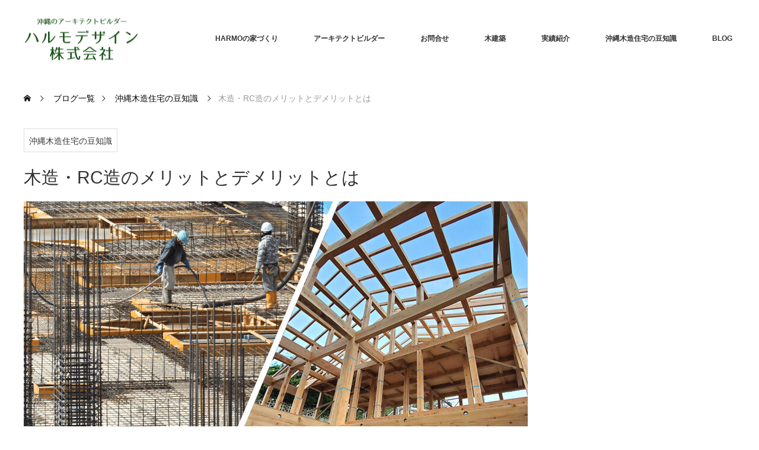

--- FILE ---
content_type: text/html; charset=UTF-8
request_url: https://okinawamokuzou.com/%E6%B2%96%E7%B8%84%E6%9C%A8%E9%80%A0%E4%BD%8F%E5%AE%85%E3%81%AB%E3%81%A4%E3%81%84%E3%81%A6/meritdemerit/
body_size: 21050
content:
<!DOCTYPE html>
<html class="pc" lang="ja">
<head>
<meta charset="UTF-8">
<!--[if IE]><meta http-equiv="X-UA-Compatible" content="IE=edge"><![endif]-->
<meta name="viewport" content="width=device-width">
<title>木造・RC造のメリットとデメリットとは</title>
<meta name="description" content="【デザイン性のメリット・デメリット】（木造）赤瓦古民家から現代的なスタイルまで幅広いデザインに対応している。">
<link rel="pingback" href="https://okinawamokuzou.com/xmlrpc.php">
<meta name='robots' content='max-image-preview:large' />
<link rel='dns-prefetch' href='//www.googletagmanager.com' />
<link rel="alternate" type="application/rss+xml" title="沖縄木造住宅建築新築ならHARMO design &raquo; フィード" href="https://okinawamokuzou.com/feed/" />
<link rel="alternate" type="application/rss+xml" title="沖縄木造住宅建築新築ならHARMO design &raquo; コメントフィード" href="https://okinawamokuzou.com/comments/feed/" />
<link rel="alternate" type="application/rss+xml" title="沖縄木造住宅建築新築ならHARMO design &raquo; 木造・RC造のメリットとデメリットとは のコメントのフィード" href="https://okinawamokuzou.com/%e6%b2%96%e7%b8%84%e6%9c%a8%e9%80%a0%e4%bd%8f%e5%ae%85%e3%81%ab%e3%81%a4%e3%81%84%e3%81%a6/meritdemerit/feed/" />
<link rel="alternate" title="oEmbed (JSON)" type="application/json+oembed" href="https://okinawamokuzou.com/wp-json/oembed/1.0/embed?url=https%3A%2F%2Fokinawamokuzou.com%2F%25e6%25b2%2596%25e7%25b8%2584%25e6%259c%25a8%25e9%2580%25a0%25e4%25bd%258f%25e5%25ae%2585%25e3%2581%25ab%25e3%2581%25a4%25e3%2581%2584%25e3%2581%25a6%2Fmeritdemerit%2F" />
<link rel="alternate" title="oEmbed (XML)" type="text/xml+oembed" href="https://okinawamokuzou.com/wp-json/oembed/1.0/embed?url=https%3A%2F%2Fokinawamokuzou.com%2F%25e6%25b2%2596%25e7%25b8%2584%25e6%259c%25a8%25e9%2580%25a0%25e4%25bd%258f%25e5%25ae%2585%25e3%2581%25ab%25e3%2581%25a4%25e3%2581%2584%25e3%2581%25a6%2Fmeritdemerit%2F&#038;format=xml" />
<style id='wp-img-auto-sizes-contain-inline-css' type='text/css'>
img:is([sizes=auto i],[sizes^="auto," i]){contain-intrinsic-size:3000px 1500px}
/*# sourceURL=wp-img-auto-sizes-contain-inline-css */
</style>
<link rel='stylesheet' id='style-css' href='https://okinawamokuzou.com/wp-content/themes/monolith_tcd042/style.css?ver=1.11.2' type='text/css' media='all' />
<style id='wp-emoji-styles-inline-css' type='text/css'>

	img.wp-smiley, img.emoji {
		display: inline !important;
		border: none !important;
		box-shadow: none !important;
		height: 1em !important;
		width: 1em !important;
		margin: 0 0.07em !important;
		vertical-align: -0.1em !important;
		background: none !important;
		padding: 0 !important;
	}
/*# sourceURL=wp-emoji-styles-inline-css */
</style>
<style id='wp-block-library-inline-css' type='text/css'>
:root{--wp-block-synced-color:#7a00df;--wp-block-synced-color--rgb:122,0,223;--wp-bound-block-color:var(--wp-block-synced-color);--wp-editor-canvas-background:#ddd;--wp-admin-theme-color:#007cba;--wp-admin-theme-color--rgb:0,124,186;--wp-admin-theme-color-darker-10:#006ba1;--wp-admin-theme-color-darker-10--rgb:0,107,160.5;--wp-admin-theme-color-darker-20:#005a87;--wp-admin-theme-color-darker-20--rgb:0,90,135;--wp-admin-border-width-focus:2px}@media (min-resolution:192dpi){:root{--wp-admin-border-width-focus:1.5px}}.wp-element-button{cursor:pointer}:root .has-very-light-gray-background-color{background-color:#eee}:root .has-very-dark-gray-background-color{background-color:#313131}:root .has-very-light-gray-color{color:#eee}:root .has-very-dark-gray-color{color:#313131}:root .has-vivid-green-cyan-to-vivid-cyan-blue-gradient-background{background:linear-gradient(135deg,#00d084,#0693e3)}:root .has-purple-crush-gradient-background{background:linear-gradient(135deg,#34e2e4,#4721fb 50%,#ab1dfe)}:root .has-hazy-dawn-gradient-background{background:linear-gradient(135deg,#faaca8,#dad0ec)}:root .has-subdued-olive-gradient-background{background:linear-gradient(135deg,#fafae1,#67a671)}:root .has-atomic-cream-gradient-background{background:linear-gradient(135deg,#fdd79a,#004a59)}:root .has-nightshade-gradient-background{background:linear-gradient(135deg,#330968,#31cdcf)}:root .has-midnight-gradient-background{background:linear-gradient(135deg,#020381,#2874fc)}:root{--wp--preset--font-size--normal:16px;--wp--preset--font-size--huge:42px}.has-regular-font-size{font-size:1em}.has-larger-font-size{font-size:2.625em}.has-normal-font-size{font-size:var(--wp--preset--font-size--normal)}.has-huge-font-size{font-size:var(--wp--preset--font-size--huge)}.has-text-align-center{text-align:center}.has-text-align-left{text-align:left}.has-text-align-right{text-align:right}.has-fit-text{white-space:nowrap!important}#end-resizable-editor-section{display:none}.aligncenter{clear:both}.items-justified-left{justify-content:flex-start}.items-justified-center{justify-content:center}.items-justified-right{justify-content:flex-end}.items-justified-space-between{justify-content:space-between}.screen-reader-text{border:0;clip-path:inset(50%);height:1px;margin:-1px;overflow:hidden;padding:0;position:absolute;width:1px;word-wrap:normal!important}.screen-reader-text:focus{background-color:#ddd;clip-path:none;color:#444;display:block;font-size:1em;height:auto;left:5px;line-height:normal;padding:15px 23px 14px;text-decoration:none;top:5px;width:auto;z-index:100000}html :where(.has-border-color){border-style:solid}html :where([style*=border-top-color]){border-top-style:solid}html :where([style*=border-right-color]){border-right-style:solid}html :where([style*=border-bottom-color]){border-bottom-style:solid}html :where([style*=border-left-color]){border-left-style:solid}html :where([style*=border-width]){border-style:solid}html :where([style*=border-top-width]){border-top-style:solid}html :where([style*=border-right-width]){border-right-style:solid}html :where([style*=border-bottom-width]){border-bottom-style:solid}html :where([style*=border-left-width]){border-left-style:solid}html :where(img[class*=wp-image-]){height:auto;max-width:100%}:where(figure){margin:0 0 1em}html :where(.is-position-sticky){--wp-admin--admin-bar--position-offset:var(--wp-admin--admin-bar--height,0px)}@media screen and (max-width:600px){html :where(.is-position-sticky){--wp-admin--admin-bar--position-offset:0px}}

/*# sourceURL=wp-block-library-inline-css */
</style><style id='global-styles-inline-css' type='text/css'>
:root{--wp--preset--aspect-ratio--square: 1;--wp--preset--aspect-ratio--4-3: 4/3;--wp--preset--aspect-ratio--3-4: 3/4;--wp--preset--aspect-ratio--3-2: 3/2;--wp--preset--aspect-ratio--2-3: 2/3;--wp--preset--aspect-ratio--16-9: 16/9;--wp--preset--aspect-ratio--9-16: 9/16;--wp--preset--color--black: #000000;--wp--preset--color--cyan-bluish-gray: #abb8c3;--wp--preset--color--white: #ffffff;--wp--preset--color--pale-pink: #f78da7;--wp--preset--color--vivid-red: #cf2e2e;--wp--preset--color--luminous-vivid-orange: #ff6900;--wp--preset--color--luminous-vivid-amber: #fcb900;--wp--preset--color--light-green-cyan: #7bdcb5;--wp--preset--color--vivid-green-cyan: #00d084;--wp--preset--color--pale-cyan-blue: #8ed1fc;--wp--preset--color--vivid-cyan-blue: #0693e3;--wp--preset--color--vivid-purple: #9b51e0;--wp--preset--gradient--vivid-cyan-blue-to-vivid-purple: linear-gradient(135deg,rgb(6,147,227) 0%,rgb(155,81,224) 100%);--wp--preset--gradient--light-green-cyan-to-vivid-green-cyan: linear-gradient(135deg,rgb(122,220,180) 0%,rgb(0,208,130) 100%);--wp--preset--gradient--luminous-vivid-amber-to-luminous-vivid-orange: linear-gradient(135deg,rgb(252,185,0) 0%,rgb(255,105,0) 100%);--wp--preset--gradient--luminous-vivid-orange-to-vivid-red: linear-gradient(135deg,rgb(255,105,0) 0%,rgb(207,46,46) 100%);--wp--preset--gradient--very-light-gray-to-cyan-bluish-gray: linear-gradient(135deg,rgb(238,238,238) 0%,rgb(169,184,195) 100%);--wp--preset--gradient--cool-to-warm-spectrum: linear-gradient(135deg,rgb(74,234,220) 0%,rgb(151,120,209) 20%,rgb(207,42,186) 40%,rgb(238,44,130) 60%,rgb(251,105,98) 80%,rgb(254,248,76) 100%);--wp--preset--gradient--blush-light-purple: linear-gradient(135deg,rgb(255,206,236) 0%,rgb(152,150,240) 100%);--wp--preset--gradient--blush-bordeaux: linear-gradient(135deg,rgb(254,205,165) 0%,rgb(254,45,45) 50%,rgb(107,0,62) 100%);--wp--preset--gradient--luminous-dusk: linear-gradient(135deg,rgb(255,203,112) 0%,rgb(199,81,192) 50%,rgb(65,88,208) 100%);--wp--preset--gradient--pale-ocean: linear-gradient(135deg,rgb(255,245,203) 0%,rgb(182,227,212) 50%,rgb(51,167,181) 100%);--wp--preset--gradient--electric-grass: linear-gradient(135deg,rgb(202,248,128) 0%,rgb(113,206,126) 100%);--wp--preset--gradient--midnight: linear-gradient(135deg,rgb(2,3,129) 0%,rgb(40,116,252) 100%);--wp--preset--font-size--small: 13px;--wp--preset--font-size--medium: 20px;--wp--preset--font-size--large: 36px;--wp--preset--font-size--x-large: 42px;--wp--preset--spacing--20: 0.44rem;--wp--preset--spacing--30: 0.67rem;--wp--preset--spacing--40: 1rem;--wp--preset--spacing--50: 1.5rem;--wp--preset--spacing--60: 2.25rem;--wp--preset--spacing--70: 3.38rem;--wp--preset--spacing--80: 5.06rem;--wp--preset--shadow--natural: 6px 6px 9px rgba(0, 0, 0, 0.2);--wp--preset--shadow--deep: 12px 12px 50px rgba(0, 0, 0, 0.4);--wp--preset--shadow--sharp: 6px 6px 0px rgba(0, 0, 0, 0.2);--wp--preset--shadow--outlined: 6px 6px 0px -3px rgb(255, 255, 255), 6px 6px rgb(0, 0, 0);--wp--preset--shadow--crisp: 6px 6px 0px rgb(0, 0, 0);}:where(.is-layout-flex){gap: 0.5em;}:where(.is-layout-grid){gap: 0.5em;}body .is-layout-flex{display: flex;}.is-layout-flex{flex-wrap: wrap;align-items: center;}.is-layout-flex > :is(*, div){margin: 0;}body .is-layout-grid{display: grid;}.is-layout-grid > :is(*, div){margin: 0;}:where(.wp-block-columns.is-layout-flex){gap: 2em;}:where(.wp-block-columns.is-layout-grid){gap: 2em;}:where(.wp-block-post-template.is-layout-flex){gap: 1.25em;}:where(.wp-block-post-template.is-layout-grid){gap: 1.25em;}.has-black-color{color: var(--wp--preset--color--black) !important;}.has-cyan-bluish-gray-color{color: var(--wp--preset--color--cyan-bluish-gray) !important;}.has-white-color{color: var(--wp--preset--color--white) !important;}.has-pale-pink-color{color: var(--wp--preset--color--pale-pink) !important;}.has-vivid-red-color{color: var(--wp--preset--color--vivid-red) !important;}.has-luminous-vivid-orange-color{color: var(--wp--preset--color--luminous-vivid-orange) !important;}.has-luminous-vivid-amber-color{color: var(--wp--preset--color--luminous-vivid-amber) !important;}.has-light-green-cyan-color{color: var(--wp--preset--color--light-green-cyan) !important;}.has-vivid-green-cyan-color{color: var(--wp--preset--color--vivid-green-cyan) !important;}.has-pale-cyan-blue-color{color: var(--wp--preset--color--pale-cyan-blue) !important;}.has-vivid-cyan-blue-color{color: var(--wp--preset--color--vivid-cyan-blue) !important;}.has-vivid-purple-color{color: var(--wp--preset--color--vivid-purple) !important;}.has-black-background-color{background-color: var(--wp--preset--color--black) !important;}.has-cyan-bluish-gray-background-color{background-color: var(--wp--preset--color--cyan-bluish-gray) !important;}.has-white-background-color{background-color: var(--wp--preset--color--white) !important;}.has-pale-pink-background-color{background-color: var(--wp--preset--color--pale-pink) !important;}.has-vivid-red-background-color{background-color: var(--wp--preset--color--vivid-red) !important;}.has-luminous-vivid-orange-background-color{background-color: var(--wp--preset--color--luminous-vivid-orange) !important;}.has-luminous-vivid-amber-background-color{background-color: var(--wp--preset--color--luminous-vivid-amber) !important;}.has-light-green-cyan-background-color{background-color: var(--wp--preset--color--light-green-cyan) !important;}.has-vivid-green-cyan-background-color{background-color: var(--wp--preset--color--vivid-green-cyan) !important;}.has-pale-cyan-blue-background-color{background-color: var(--wp--preset--color--pale-cyan-blue) !important;}.has-vivid-cyan-blue-background-color{background-color: var(--wp--preset--color--vivid-cyan-blue) !important;}.has-vivid-purple-background-color{background-color: var(--wp--preset--color--vivid-purple) !important;}.has-black-border-color{border-color: var(--wp--preset--color--black) !important;}.has-cyan-bluish-gray-border-color{border-color: var(--wp--preset--color--cyan-bluish-gray) !important;}.has-white-border-color{border-color: var(--wp--preset--color--white) !important;}.has-pale-pink-border-color{border-color: var(--wp--preset--color--pale-pink) !important;}.has-vivid-red-border-color{border-color: var(--wp--preset--color--vivid-red) !important;}.has-luminous-vivid-orange-border-color{border-color: var(--wp--preset--color--luminous-vivid-orange) !important;}.has-luminous-vivid-amber-border-color{border-color: var(--wp--preset--color--luminous-vivid-amber) !important;}.has-light-green-cyan-border-color{border-color: var(--wp--preset--color--light-green-cyan) !important;}.has-vivid-green-cyan-border-color{border-color: var(--wp--preset--color--vivid-green-cyan) !important;}.has-pale-cyan-blue-border-color{border-color: var(--wp--preset--color--pale-cyan-blue) !important;}.has-vivid-cyan-blue-border-color{border-color: var(--wp--preset--color--vivid-cyan-blue) !important;}.has-vivid-purple-border-color{border-color: var(--wp--preset--color--vivid-purple) !important;}.has-vivid-cyan-blue-to-vivid-purple-gradient-background{background: var(--wp--preset--gradient--vivid-cyan-blue-to-vivid-purple) !important;}.has-light-green-cyan-to-vivid-green-cyan-gradient-background{background: var(--wp--preset--gradient--light-green-cyan-to-vivid-green-cyan) !important;}.has-luminous-vivid-amber-to-luminous-vivid-orange-gradient-background{background: var(--wp--preset--gradient--luminous-vivid-amber-to-luminous-vivid-orange) !important;}.has-luminous-vivid-orange-to-vivid-red-gradient-background{background: var(--wp--preset--gradient--luminous-vivid-orange-to-vivid-red) !important;}.has-very-light-gray-to-cyan-bluish-gray-gradient-background{background: var(--wp--preset--gradient--very-light-gray-to-cyan-bluish-gray) !important;}.has-cool-to-warm-spectrum-gradient-background{background: var(--wp--preset--gradient--cool-to-warm-spectrum) !important;}.has-blush-light-purple-gradient-background{background: var(--wp--preset--gradient--blush-light-purple) !important;}.has-blush-bordeaux-gradient-background{background: var(--wp--preset--gradient--blush-bordeaux) !important;}.has-luminous-dusk-gradient-background{background: var(--wp--preset--gradient--luminous-dusk) !important;}.has-pale-ocean-gradient-background{background: var(--wp--preset--gradient--pale-ocean) !important;}.has-electric-grass-gradient-background{background: var(--wp--preset--gradient--electric-grass) !important;}.has-midnight-gradient-background{background: var(--wp--preset--gradient--midnight) !important;}.has-small-font-size{font-size: var(--wp--preset--font-size--small) !important;}.has-medium-font-size{font-size: var(--wp--preset--font-size--medium) !important;}.has-large-font-size{font-size: var(--wp--preset--font-size--large) !important;}.has-x-large-font-size{font-size: var(--wp--preset--font-size--x-large) !important;}
/*# sourceURL=global-styles-inline-css */
</style>

<style id='classic-theme-styles-inline-css' type='text/css'>
/*! This file is auto-generated */
.wp-block-button__link{color:#fff;background-color:#32373c;border-radius:9999px;box-shadow:none;text-decoration:none;padding:calc(.667em + 2px) calc(1.333em + 2px);font-size:1.125em}.wp-block-file__button{background:#32373c;color:#fff;text-decoration:none}
/*# sourceURL=/wp-includes/css/classic-themes.min.css */
</style>
<link rel='stylesheet' id='ez-toc-css' href='https://okinawamokuzou.com/wp-content/plugins/easy-table-of-contents/assets/css/screen.min.css?ver=2.0.80' type='text/css' media='all' />
<style id='ez-toc-inline-css' type='text/css'>
div#ez-toc-container .ez-toc-title {font-size: 120%;}div#ez-toc-container .ez-toc-title {font-weight: 500;}div#ez-toc-container ul li , div#ez-toc-container ul li a {font-size: 95%;}div#ez-toc-container ul li , div#ez-toc-container ul li a {font-weight: 500;}div#ez-toc-container nav ul ul li {font-size: 90%;}.ez-toc-box-title {font-weight: bold; margin-bottom: 10px; text-align: center; text-transform: uppercase; letter-spacing: 1px; color: #666; padding-bottom: 5px;position:absolute;top:-4%;left:5%;background-color: inherit;transition: top 0.3s ease;}.ez-toc-box-title.toc-closed {top:-25%;}
.ez-toc-container-direction {direction: ltr;}.ez-toc-counter ul{counter-reset: item ;}.ez-toc-counter nav ul li a::before {content: counters(item, '.', decimal) '. ';display: inline-block;counter-increment: item;flex-grow: 0;flex-shrink: 0;margin-right: .2em; float: left; }.ez-toc-widget-direction {direction: ltr;}.ez-toc-widget-container ul{counter-reset: item ;}.ez-toc-widget-container nav ul li a::before {content: counters(item, '.', decimal) '. ';display: inline-block;counter-increment: item;flex-grow: 0;flex-shrink: 0;margin-right: .2em; float: left; }
/*# sourceURL=ez-toc-inline-css */
</style>
<script type="text/javascript" src="https://okinawamokuzou.com/wp-includes/js/jquery/jquery.min.js?ver=3.7.1" id="jquery-core-js"></script>
<script type="text/javascript" src="https://okinawamokuzou.com/wp-includes/js/jquery/jquery-migrate.min.js?ver=3.4.1" id="jquery-migrate-js"></script>

<!-- Site Kit によって追加された Google タグ（gtag.js）スニペット -->
<!-- Google アナリティクス スニペット (Site Kit が追加) -->
<script type="text/javascript" src="https://www.googletagmanager.com/gtag/js?id=GT-NN6ZQVQ" id="google_gtagjs-js" async></script>
<script type="text/javascript" id="google_gtagjs-js-after">
/* <![CDATA[ */
window.dataLayer = window.dataLayer || [];function gtag(){dataLayer.push(arguments);}
gtag("set","linker",{"domains":["okinawamokuzou.com"]});
gtag("js", new Date());
gtag("set", "developer_id.dZTNiMT", true);
gtag("config", "GT-NN6ZQVQ", {"googlesitekit_post_type":"post"});
//# sourceURL=google_gtagjs-js-after
/* ]]> */
</script>
<link rel="https://api.w.org/" href="https://okinawamokuzou.com/wp-json/" /><link rel="alternate" title="JSON" type="application/json" href="https://okinawamokuzou.com/wp-json/wp/v2/posts/1985" /><link rel="canonical" href="https://okinawamokuzou.com/%e6%b2%96%e7%b8%84%e6%9c%a8%e9%80%a0%e4%bd%8f%e5%ae%85%e3%81%ab%e3%81%a4%e3%81%84%e3%81%a6/meritdemerit/" />
<link rel='shortlink' href='https://okinawamokuzou.com/?p=1985' />
<meta name="generator" content="Site Kit by Google 1.170.0" />
<link rel="stylesheet" href="https://okinawamokuzou.com/wp-content/themes/monolith_tcd042/css/design-plus.css?ver=1.11.2">
<link rel="stylesheet" href="https://okinawamokuzou.com/wp-content/themes/monolith_tcd042/css/sns-botton.css?ver=1.11.2">
<link rel="stylesheet" href="https://fonts.googleapis.com/css?family=Roboto:100,300">
<link rel="stylesheet" media="screen and (max-width:770px)" href="https://okinawamokuzou.com/wp-content/themes/monolith_tcd042/css/responsive.css?ver=1.11.2">
<link rel="stylesheet" media="screen and (max-width:770px)" href="https://okinawamokuzou.com/wp-content/themes/monolith_tcd042/css/footer-bar.css?ver=1.11.2">

<script src="https://okinawamokuzou.com/wp-content/themes/monolith_tcd042/js/jquery.easing.1.3.js?ver=1.11.2"></script>
<script src="https://okinawamokuzou.com/wp-content/themes/monolith_tcd042/js/jscript.js?ver=1.11.2"></script>
<script src="https://okinawamokuzou.com/wp-content/themes/monolith_tcd042/js/comment.js?ver=1.11.2"></script>

<style type="text/css">
body, input, textarea { font-family: "Segoe UI", Verdana, "游ゴシック", YuGothic, "Hiragino Kaku Gothic ProN", Meiryo, sans-serif; }
.rich_font { font-family: "Hiragino Sans", "ヒラギノ角ゴ ProN", "Hiragino Kaku Gothic ProN", "游ゴシック", YuGothic, "メイリオ", Meiryo, sans-serif; font-weight: 100;
}

body { font-size:14px; }

.pc #header .logo { font-size:21px; }
.pc #footer_top .logo { font-size:21px; }
.mobile #header .logo { font-size:18px; }
#footer_top { background: #F7F7F7; }


#blog_list li .image img, #related_post li a.image img, .styled_post_list1 .image img, #recent_news .image img, .project_list_widget .image img, .index_box_list .image img, #project_list .image img, #previous_next_post .image img {
  -webkit-transition: all 0.75s ease; -moz-transition: all 0.75s ease; transition: all 0.75s ease;
  -webkit-transform: scale(1); -moz-transform: scale(1); -ms-transform: scale(1); -o-transform: scale(1); transform: scale(1);
  -webkit-backface-visibility:hidden; backface-visibility:hidden;
}
#blog_list li .image:hover img, #related_post li a.image:hover img, .styled_post_list1 .image:hover img, #recent_news .image:hover img, .project_list_widget .image:hover img, .index_box_list .image:hover img, #project_list li:hover img, #previous_next_post .image:hover img {
  -webkit-transform: scale(1.2); -moz-transform: scale(1.2); -ms-transform: scale(1.2); -o-transform: scale(1.2); transform: scale(1.2);
}

.pc #global_menu > ul > li > a { color:#333333; }

#post_title { font-size:30px; }
.post_content { font-size:14px; }

a:hover, #comment_header ul li a:hover, .pc #global_menu > ul > li.active > a, .pc #global_menu li.current-menu-item > a, .pc #global_menu > ul > li > a:hover, #header_logo .logo a:hover, #bread_crumb li.home a:hover:before, #bread_crumb li a:hover,
 #archive_news_list li a .entry-date, #related_post li .title a:hover, #comment_headline, #footer_widget .footer_headline, .index_news_list ol a .entry-date, .footer_menu li:first-child a, .footer_menu li:only-child a, .color_headline, #project_title, #project_list .title span.project_title, .post_content a, .custom-html-widget a
  { color:#038C27; }

.post_content a:hover, .custom-html-widget a:hover
{ color:#D18A1F; }

.pc #global_menu ul ul a, #return_top a:hover, .next_page_link a:hover, .collapse_category_list li a:hover .count, .slick-arrow:hover, #blog_list .category a:hover, #index_blog .index_blog_link:hover, #footer_address .button:hover, #post_meta_top .category a:hover,
 #archive_news_list .headline, .side_headline, #previous_next_page a:hover, .page_navi a:hover, .page_navi span.current, .page_navi p.back a:hover, .collapse_category_list li a:hover .count, .mobile #global_menu li a:hover,
  #wp-calendar td a:hover, #wp-calendar #prev a:hover, #wp-calendar #next a:hover, .widget_search #search-btn input:hover, .widget_search #searchsubmit:hover, .side_widget.google_search #searchsubmit:hover,
   #submit_comment:hover, #comment_header ul li a:hover, #comment_header ul li.comment_switch_active a, #comment_header #comment_closed p, #post_pagination a:hover, #post_pagination p, a.menu_button:hover, .mobile .footer_menu a:hover, .mobile #footer_menu_bottom li a:hover,
  .project_pager a:hover, #project_catgory_sort li a.active, #project_catgory_sort li a:hover, #project_catgory_sort li.current-cat a, #project_side_content h3
 { background-color:#038C27; }

.pc #global_menu ul ul a:hover, .index_news_list a.archive_link:hover
 { background-color:#D18A1F; }

#recent_news .headline, .index_news_list .headline, #blog_list .date, #post_meta_top .date, #related_post
 { background-color:#000000; }

.index_news_list a.archive_link, #index_blog .index_blog_link, .page_navi p.back a
{ background-color:#BBBBBB; }

#comment_textarea textarea:focus, #guest_info input:focus, #comment_header ul li a:hover, #comment_header ul li.comment_switch_active a, #comment_header #comment_closed p, #post_meta_top .category a:hover, #project_catgory_sort .current-cat, #project_catgory_sort li:hover, #project_catgory_sort .current-cat:last-child, #post_pagination p, #post_pagination a:hover, .page_navi span.current, .page_navi a:hover
 { border-color:#038C27; }
#project_catgory_sort .current-cat + li, #project_catgory_sort li:hover + li, .page_navi .current-cat + li a
{ border-left-color:#038C27; }

@media screen and (max-width:600px) {
  #project_catgory_sort .current-cat { border-right-color:#038C27!important; }
}

#comment_header ul li.comment_switch_active a:after, #comment_header #comment_closed p:after
 { border-color:#038C27 transparent transparent transparent; }

.collapse_category_list li a:before
 { border-color: transparent transparent transparent #038C27; }


#site_loader_spinner { border:4px solid rgba(3,140,39,0.2); border-top-color:#038C27; }



</style>





<style type="text/css"></style></head>
<body id="body" class="wp-singular post-template-default single single-post postid-1985 single-format-standard wp-theme-monolith_tcd042">


 <div id="header" style="background-color: rgba(255, 255, 255, 0.7);">
  <div id="header_inner" class="clearfix">
   <div id="logo_image">
 <h1 class="logo">
  <a href="https://okinawamokuzou.com/" title="沖縄木造住宅建築新築ならHARMO design" data-label="沖縄木造住宅建築新築ならHARMO design"><img class="h_logo" src="https://okinawamokuzou.com/wp-content/uploads/2024/04/WEB-LOGO1-0407.png?1768642327" alt="沖縄木造住宅建築新築ならHARMO design" title="沖縄木造住宅建築新築ならHARMO design" /></a>
 </h1>
</div>

  
      <div id="global_menu">
    <ul id="menu-%e3%82%b0%e3%83%ad%e3%83%bc%e3%83%90%e3%83%ab%e3%83%a1%e3%83%8b%e3%83%a5%e3%83%bc2" class="menu"><li id="menu-item-3195" class="menu-item menu-item-type-taxonomy menu-item-object-category menu-item-has-children menu-item-3195"><a href="https://okinawamokuzou.com/category/harmo%e3%81%ae%e5%ae%b6%e3%81%a5%e3%81%8f%e3%82%8a/">HARMOの家づくり</a>
<ul class="sub-menu">
	<li id="menu-item-4506" class="menu-item menu-item-type-post_type menu-item-object-post menu-item-4506"><a href="https://okinawamokuzou.com/harmo%e3%81%ae%e5%ae%b6%e3%81%a5%e3%81%8f%e3%82%8a/%e5%ae%b6%e3%81%a5%e3%81%8f%e3%82%8a/">HARMOの家づくりとは</a></li>
	<li id="menu-item-3232" class="menu-item menu-item-type-post_type menu-item-object-post menu-item-3232"><a href="https://okinawamokuzou.com/?p=3210">3つのコンセプト</a></li>
	<li id="menu-item-3231" class="menu-item menu-item-type-post_type menu-item-object-post menu-item-3231"><a href="https://okinawamokuzou.com/?p=3214">躯体・温熱・省エネ</a></li>
	<li id="menu-item-3230" class="menu-item menu-item-type-post_type menu-item-object-post menu-item-3230"><a href="https://okinawamokuzou.com/?p=3219">プラン・デザイン・健康快適</a></li>
	<li id="menu-item-3229" class="menu-item menu-item-type-post_type menu-item-object-post menu-item-3229"><a href="https://okinawamokuzou.com/?p=3224">コスパ・メンテ・ロングライフ</a></li>
</ul>
</li>
<li id="menu-item-3199" class="menu-item menu-item-type-taxonomy menu-item-object-category menu-item-has-children menu-item-3199"><a href="https://okinawamokuzou.com/category/%e6%9c%a8%e9%80%a0%e4%bd%8f%e5%ae%85%e3%81%ae%e7%89%b9%e5%be%b4/">アーキテクトビルダー</a>
<ul class="sub-menu">
	<li id="menu-item-3259" class="menu-item menu-item-type-post_type menu-item-object-post menu-item-3259"><a href="https://okinawamokuzou.com/architectbuilder/%e3%82%a2%e3%83%bc%e3%82%ad%e3%83%86%e3%82%af%e3%83%88%e3%83%93%e3%83%ab%e3%83%80%e3%83%bc%e3%81%a8%e3%81%af/">沖縄のアーキテクトビルダー</a></li>
	<li id="menu-item-3260" class="menu-item menu-item-type-post_type menu-item-object-post menu-item-3260"><a href="https://okinawamokuzou.com/architectbuilder/%e3%82%a2%e3%83%95%e3%82%bf%e3%83%bc%e3%82%b3%e3%83%ad%e3%83%8a%e3%81%ae%e5%ae%b6%e3%81%a5%e3%81%8f%e3%82%8a/">アフターコロナの家づくり</a></li>
	<li id="menu-item-3261" class="menu-item menu-item-type-post_type menu-item-object-post menu-item-3261"><a href="https://okinawamokuzou.com/architectbuilder/firststep/">家づくりのファーストステップ</a></li>
	<li id="menu-item-3262" class="menu-item menu-item-type-post_type menu-item-object-post menu-item-3262"><a href="https://okinawamokuzou.com/architectbuilder/%e5%ae%b6%e3%81%a5%e3%81%8f%e3%82%8a%e3%81%ae%e6%b5%81%e3%82%8c/">ハルモデザインの家づくりの流れ</a></li>
</ul>
</li>
<li id="menu-item-3263" class="menu-item menu-item-type-taxonomy menu-item-object-category menu-item-has-children menu-item-3263"><a href="https://okinawamokuzou.com/category/otoiawase/">お問合せ</a>
<ul class="sub-menu">
	<li id="menu-item-3202" class="menu-item menu-item-type-post_type menu-item-object-page current-post-parent menu-item-3202"><a href="https://okinawamokuzou.com/%e4%bc%9a%e7%a4%be%e6%a6%82%e8%a6%81/">会社概要</a></li>
	<li id="menu-item-3274" class="menu-item menu-item-type-post_type menu-item-object-post menu-item-3274"><a href="https://okinawamokuzou.com/otoiawase/%e4%bb%a3%e8%a1%a8%e6%8c%a8%e6%8b%b6/">代表挨拶</a></li>
	<li id="menu-item-3203" class="menu-item menu-item-type-post_type menu-item-object-page menu-item-3203"><a href="https://okinawamokuzou.com/%e8%b3%87%e6%96%99%e8%ab%8b%e6%b1%82/">資料請求</a></li>
	<li id="menu-item-3201" class="menu-item menu-item-type-post_type menu-item-object-page menu-item-3201"><a href="https://okinawamokuzou.com/%e3%81%8a%e5%95%8f%e5%90%88%e3%81%9b/">お問合せ</a></li>
	<li id="menu-item-3273" class="menu-item menu-item-type-post_type menu-item-object-post menu-item-3273"><a href="https://okinawamokuzou.com/otoiawase/%e3%83%a1%e3%83%87%e3%82%a3%e3%82%a2%e6%8e%b2%e8%bc%89/">メディア掲載</a></li>
</ul>
</li>
<li id="menu-item-3198" class="menu-item menu-item-type-taxonomy menu-item-object-category menu-item-has-children menu-item-3198"><a href="https://okinawamokuzou.com/category/%e6%9c%a8%e9%80%a0%e6%b3%a8%e6%96%87%e4%bd%8f%e5%ae%85/">木建築</a>
<ul class="sub-menu">
	<li id="menu-item-3542" class="menu-item menu-item-type-post_type menu-item-object-post menu-item-3542"><a href="https://okinawamokuzou.com/%e6%9c%a8%e9%80%a0%e6%b3%a8%e6%96%87%e4%bd%8f%e5%ae%85/harmohouse/">HARMO HOUSE</a></li>
	<li id="menu-item-3543" class="menu-item menu-item-type-post_type menu-item-object-post menu-item-3543"><a href="https://okinawamokuzou.com/%e6%9c%a8%e9%80%a0%e6%b3%a8%e6%96%87%e4%bd%8f%e5%ae%85/%e7%9c%81%e3%82%a8%e3%83%8d%e6%9c%a8%e9%80%a0%e4%bd%8f%e5%ae%85/">HARMO ZEH</a></li>
	<li id="menu-item-3541" class="menu-item menu-item-type-post_type menu-item-object-post menu-item-3541"><a href="https://okinawamokuzou.com/%e6%9c%a8%e9%80%a0%e6%b3%a8%e6%96%87%e4%bd%8f%e5%ae%85/%e5%85%89%e6%b6%bc%e9%a2%a8%e6%a8%b9%e3%81%ae%e5%ae%b6-2/">光涼風樹の家</a></li>
	<li id="menu-item-3706" class="menu-item menu-item-type-post_type menu-item-object-post menu-item-3706"><a href="https://okinawamokuzou.com/%e6%9c%a8%e9%80%a0%e6%b3%a8%e6%96%87%e4%bd%8f%e5%ae%85/harmorenovation/">ハルリノベ</a></li>
	<li id="menu-item-4048" class="menu-item menu-item-type-post_type menu-item-object-post menu-item-4048"><a href="https://okinawamokuzou.com/%e6%9c%a8%e9%80%a0%e6%b3%a8%e6%96%87%e4%bd%8f%e5%ae%85/plabo/">HARMO  PLABO  プラボ</a></li>
	<li id="menu-item-4024" class="menu-item menu-item-type-post_type menu-item-object-post menu-item-4024"><a href="https://okinawamokuzou.com/%e6%9c%a8%e9%80%a0%e6%b3%a8%e6%96%87%e4%bd%8f%e5%ae%85/ya-gwa/">オーガニックキャビンハウス YA-gwa【や―ぐゎ】</a></li>
</ul>
</li>
<li id="menu-item-3196" class="menu-item menu-item-type-taxonomy menu-item-object-category menu-item-3196"><a href="https://okinawamokuzou.com/category/%e5%ae%9f%e7%b8%be%e7%b4%b9%e4%bb%8b/">実績紹介</a></li>
<li id="menu-item-3390" class="menu-item menu-item-type-taxonomy menu-item-object-category current-post-ancestor current-menu-parent current-post-parent menu-item-3390"><a href="https://okinawamokuzou.com/category/%e6%b2%96%e7%b8%84%e6%9c%a8%e9%80%a0%e4%bd%8f%e5%ae%85%e3%81%ab%e3%81%a4%e3%81%84%e3%81%a6/">沖縄木造住宅の豆知識</a></li>
<li id="menu-item-3200" class="menu-item menu-item-type-taxonomy menu-item-object-category menu-item-3200"><a href="https://okinawamokuzou.com/category/blog/">BLOG</a></li>
</ul>   </div>
   <a href="#" class="menu_button"><span>menu</span></a>
     </div>
 </div><!-- END #header -->

 
 <div id="main_contents" class="clearfix">


<div id="bread_crumb">

<ul class="clearfix" itemscope itemtype="http://schema.org/BreadcrumbList">
 <li itemprop="itemListElement" itemscope itemtype="http://schema.org/ListItem" class="home"><a itemprop="item" href="https://okinawamokuzou.com/"><span itemprop="name">ホーム</span></a><meta itemprop="position" content="1" /></li>

 <li itemprop="itemListElement" itemscope itemtype="http://schema.org/ListItem"><a itemprop="item" href="https://okinawamokuzou.com/%e3%83%96%e3%83%ad%e3%82%b0%e4%b8%80%e8%a6%a7%e3%83%9a%e3%83%bc%e3%82%b8/"><span itemprop="name">ブログ一覧</span></a><meta itemprop="position" content="2" /></li>
 <li itemprop="itemListElement" itemscope itemtype="http://schema.org/ListItem">
     <a itemprop="item" href="https://okinawamokuzou.com/category/%e6%b2%96%e7%b8%84%e6%9c%a8%e9%80%a0%e4%bd%8f%e5%ae%85%e3%81%ab%e3%81%a4%e3%81%84%e3%81%a6/"><span itemprop="name">沖縄木造住宅の豆知識</span></a>
       <meta itemprop="position" content="3" /></li>
 <li itemprop="itemListElement" itemscope itemtype="http://schema.org/ListItem" class="last"><span itemprop="name">木造・RC造のメリットとデメリットとは</span><meta itemprop="position" content="4" /></li>

</ul>
</div>

<div id="main_col" class="clearfix">

<div id="left_col">

 
 <div id="article">


  <ul id="post_meta_top" class="clearfix">
		<li class="category"><a href="https://okinawamokuzou.com/category/%e6%b2%96%e7%b8%84%e6%9c%a8%e9%80%a0%e4%bd%8f%e5%ae%85%e3%81%ab%e3%81%a4%e3%81%84%e3%81%a6/">沖縄木造住宅の豆知識</a>
</li>
    </ul>

  <h2 id="post_title" class="rich_font">木造・RC造のメリットとデメリットとは</h2>

      <div id="post_image">
   <img width="850" height="450" src="https://okinawamokuzou.com/wp-content/uploads/2020/06/B7-1-850x450.jpg" class="attachment-size8 size-size8 wp-post-image" alt="" decoding="async" fetchpriority="high" />  </div>
    
    <div class="single_share clearfix" id="single_share_top">
   <div class="share-type5 share-top">
	<div class="sns_default_top">
		<ul class="clearfix">
			<li class="default twitter_button">
				<a href="https://twitter.com/share" class="twitter-share-button">Tweet</a>
			</li>
			<script>!function(d,s,id){var js,fjs=d.getElementsByTagName(s)[0],p=/^http:/.test(d.location)?'http':'https';if(!d.getElementById(id)){js=d.createElement(s);js.id=id;js.src=p+'://platform.twitter.com/widgets.js';fjs.parentNode.insertBefore(js,fjs);}}(document, 'script', 'twitter-wjs');</script>
			<li class="default fblike_button">
				<div class="fb-like" data-href="https://okinawamokuzou.com/%e6%b2%96%e7%b8%84%e6%9c%a8%e9%80%a0%e4%bd%8f%e5%ae%85%e3%81%ab%e3%81%a4%e3%81%84%e3%81%a6/meritdemerit/" data-width="" data-layout="button" data-action="like" data-size="small" data-share=""></div>
			</li>
			<li class="default fbshare_button2">
				<div class="fb-share-button" data-href="https://okinawamokuzou.com/%e6%b2%96%e7%b8%84%e6%9c%a8%e9%80%a0%e4%bd%8f%e5%ae%85%e3%81%ab%e3%81%a4%e3%81%84%e3%81%a6/meritdemerit/" data-layout="button_count"></div>
			</li>
			<li class="default pocket_button">
				<div class="socialbutton pocket-button">
					<a data-pocket-label="pocket" data-pocket-count="horizontal" class="pocket-btn" data-lang="en"></a>
			</li>
			<script type="text/javascript">!function(d,i){if(!d.getElementById(i)){var j=d.createElement("script");j.id=i;j.src="https://widgets.getpocket.com/v1/j/btn.js?v=1";var w=d.getElementById(i);d.body.appendChild(j);}}(document,"pocket-btn-js");</script>
	</ul>
</div>
</div>
  </div>
  
    <div class="single_copy_title_url" id="single_copy_title_url_top">
   <button class="single_copy_title_url_btn" data-clipboard-text="木造・RC造のメリットとデメリットとは https://okinawamokuzou.com/%e6%b2%96%e7%b8%84%e6%9c%a8%e9%80%a0%e4%bd%8f%e5%ae%85%e3%81%ab%e3%81%a4%e3%81%84%e3%81%a6/meritdemerit/" data-clipboard-copied="記事のタイトルとURLをコピーしました">記事のタイトルとURLをコピーする</button>
  </div>
  
    
  <div class="post_content clearfix">
   <div id="ez-toc-container" class="ez-toc-v2_0_80 ez-toc-wrap-center counter-hierarchy ez-toc-counter ez-toc-grey ez-toc-container-direction">
<div class="ez-toc-title-container">
<p class="ez-toc-title" style="cursor:inherit">目次</p>
<span class="ez-toc-title-toggle"><a href="#" class="ez-toc-pull-right ez-toc-btn ez-toc-btn-xs ez-toc-btn-default ez-toc-toggle" aria-label="Toggle Table of Content"><span class="ez-toc-js-icon-con"><span class=""><span class="eztoc-hide" style="display:none;">Toggle</span><span class="ez-toc-icon-toggle-span"><svg style="fill: #999;color:#999" xmlns="http://www.w3.org/2000/svg" class="list-377408" width="20px" height="20px" viewBox="0 0 24 24" fill="none"><path d="M6 6H4v2h2V6zm14 0H8v2h12V6zM4 11h2v2H4v-2zm16 0H8v2h12v-2zM4 16h2v2H4v-2zm16 0H8v2h12v-2z" fill="currentColor"></path></svg><svg style="fill: #999;color:#999" class="arrow-unsorted-368013" xmlns="http://www.w3.org/2000/svg" width="10px" height="10px" viewBox="0 0 24 24" version="1.2" baseProfile="tiny"><path d="M18.2 9.3l-6.2-6.3-6.2 6.3c-.2.2-.3.4-.3.7s.1.5.3.7c.2.2.4.3.7.3h11c.3 0 .5-.1.7-.3.2-.2.3-.5.3-.7s-.1-.5-.3-.7zM5.8 14.7l6.2 6.3 6.2-6.3c.2-.2.3-.5.3-.7s-.1-.5-.3-.7c-.2-.2-.4-.3-.7-.3h-11c-.3 0-.5.1-.7.3-.2.2-.3.5-.3.7s.1.5.3.7z"/></svg></span></span></span></a></span></div>
<nav><ul class='ez-toc-list ez-toc-list-level-1 ' ><li class='ez-toc-page-1 ez-toc-heading-level-2'><a class="ez-toc-link ez-toc-heading-1" href="#%E3%80%90%E3%83%87%E3%82%B6%E3%82%A4%E3%83%B3%E6%80%A7%E3%81%AE%E3%83%A1%E3%83%AA%E3%83%83%E3%83%88%E3%83%BB%E3%83%87%E3%83%A1%E3%83%AA%E3%83%83%E3%83%88%E3%80%91" >【デザイン性のメリット・デメリット】</a><ul class='ez-toc-list-level-3' ><li class='ez-toc-heading-level-3'><a class="ez-toc-link ez-toc-heading-2" href="#%EF%BC%88%E6%9C%A8%E9%80%A0%EF%BC%89" >（木造）</a></li><li class='ez-toc-page-1 ez-toc-heading-level-3'><a class="ez-toc-link ez-toc-heading-3" href="#%EF%BC%88RC%E9%80%A0%EF%BC%89" >（RC造）</a></li></ul></li><li class='ez-toc-page-1 ez-toc-heading-level-2'><a class="ez-toc-link ez-toc-heading-4" href="#%E3%80%90%E5%AE%89%E5%85%A8%E6%80%A7%E3%81%AE%E3%83%A1%E3%83%AA%E3%83%83%E3%83%88%E3%83%BB%E3%83%87%E3%83%A1%E3%83%AA%E3%83%83%E3%83%88%E3%80%91" >【安全性のメリット・デメリット】</a><ul class='ez-toc-list-level-3' ><li class='ez-toc-heading-level-3'><a class="ez-toc-link ez-toc-heading-5" href="#%EF%BC%88%E6%9C%A8%E9%80%A0%EF%BC%89-2" >（木造）</a></li><li class='ez-toc-page-1 ez-toc-heading-level-3'><a class="ez-toc-link ez-toc-heading-6" href="#%EF%BC%88RC%E9%80%A0%EF%BC%89-2" >（RC造）</a></li></ul></li><li class='ez-toc-page-1 ez-toc-heading-level-2'><a class="ez-toc-link ez-toc-heading-7" href="#%E3%80%90%E8%80%90%E4%B9%85%E6%80%A7%E3%81%AE%E3%83%A1%E3%83%AA%E3%83%83%E3%83%88%E3%83%BB%E3%83%87%E3%83%A1%E3%83%AA%E3%83%83%E3%83%88%E3%80%91" >【耐久性のメリット・デメリット】</a><ul class='ez-toc-list-level-3' ><li class='ez-toc-heading-level-3'><a class="ez-toc-link ez-toc-heading-8" href="#%EF%BC%88%E6%9C%A8%E9%80%A0%EF%BC%89-3" >（木造）</a></li><li class='ez-toc-page-1 ez-toc-heading-level-3'><a class="ez-toc-link ez-toc-heading-9" href="#%EF%BC%88RC%E9%80%A0%EF%BC%89-3" >（RC造）</a></li></ul></li><li class='ez-toc-page-1 ez-toc-heading-level-2'><a class="ez-toc-link ez-toc-heading-10" href="#%E3%80%90%E7%9C%81%E3%82%A8%E3%83%8D%E6%80%A7%E3%81%AE%E3%83%A1%E3%83%AA%E3%83%83%E3%83%88%E3%83%BB%E3%83%87%E3%83%A1%E3%83%AA%E3%83%83%E3%83%88%E3%80%91" >【省エネ性のメリット・デメリット】</a><ul class='ez-toc-list-level-3' ><li class='ez-toc-heading-level-3'><a class="ez-toc-link ez-toc-heading-11" href="#%EF%BC%88%E6%9C%A8%E9%80%A0%EF%BC%89-4" >（木造）</a></li><li class='ez-toc-page-1 ez-toc-heading-level-3'><a class="ez-toc-link ez-toc-heading-12" href="#%EF%BC%88RC%E9%80%A0%EF%BC%89-4" >（RC造）</a></li></ul></li><li class='ez-toc-page-1 ez-toc-heading-level-2'><a class="ez-toc-link ez-toc-heading-13" href="#%E3%80%90%E5%BF%AB%E9%81%A9%E6%80%A7%E3%81%AE%E3%83%A1%E3%83%AA%E3%83%83%E3%83%88%E3%83%BB%E3%83%87%E3%83%A1%E3%83%AA%E3%83%83%E3%83%88%E3%80%91" >【快適性のメリット・デメリット】</a><ul class='ez-toc-list-level-3' ><li class='ez-toc-heading-level-3'><a class="ez-toc-link ez-toc-heading-14" href="#%EF%BC%88%E6%9C%A8%E9%80%A0%EF%BC%89-5" >（木造）</a></li><li class='ez-toc-page-1 ez-toc-heading-level-3'><a class="ez-toc-link ez-toc-heading-15" href="#%EF%BC%88RC%E9%80%A0%EF%BC%89-5" >（RC造）</a></li></ul></li><li class='ez-toc-page-1 ez-toc-heading-level-2'><a class="ez-toc-link ez-toc-heading-16" href="#%E3%80%90%E3%82%B3%E3%82%B9%E3%83%88%E3%81%AE%E3%83%A1%E3%83%AA%E3%83%83%E3%83%88%E3%83%BB%E3%83%87%E3%83%A1%E3%83%AA%E3%83%83%E3%83%88%E3%80%91" >【コストのメリット・デメリット】</a><ul class='ez-toc-list-level-3' ><li class='ez-toc-heading-level-3'><a class="ez-toc-link ez-toc-heading-17" href="#%EF%BC%88%E6%9C%A8%E9%80%A0%EF%BC%89-6" >（木造）</a></li><li class='ez-toc-page-1 ez-toc-heading-level-3'><a class="ez-toc-link ez-toc-heading-18" href="#%EF%BC%88RC%E9%80%A0%EF%BC%89-6" >（RC造）</a></li></ul></li><li class='ez-toc-page-1 ez-toc-heading-level-2'><a class="ez-toc-link ez-toc-heading-19" href="#%E3%81%BE%E3%81%9A%E3%81%AF%E3%81%8A%E6%B0%97%E8%BB%BD%E3%81%AB%E3%81%94%E7%9B%B8%E8%AB%87%E3%81%8F%E3%81%A0%E3%81%95%E3%81%84" >まずはお気軽にご相談ください</a></li><li class='ez-toc-page-1 ez-toc-heading-level-2'><a class="ez-toc-link ez-toc-heading-20" href="#%E6%9C%A8%E5%BB%BA%E7%AF%89%E3%83%A9%E3%82%A4%E3%83%B3%E3%83%8A%E3%83%83%E3%83%97" >木建築ラインナップ</a></li></ul></nav></div>
<h2 class="styled_h2"><span class="ez-toc-section" id="%E3%80%90%E3%83%87%E3%82%B6%E3%82%A4%E3%83%B3%E6%80%A7%E3%81%AE%E3%83%A1%E3%83%AA%E3%83%83%E3%83%88%E3%83%BB%E3%83%87%E3%83%A1%E3%83%AA%E3%83%83%E3%83%88%E3%80%91"></span>【デザイン性のメリット・デメリット】<span class="ez-toc-section-end"></span></h2>
<h3 class="styled_h3"><span class="ez-toc-section" id="%EF%BC%88%E6%9C%A8%E9%80%A0%EF%BC%89"></span>（木造）<span class="ez-toc-section-end"></span></h3>
<ul>
<li>赤瓦古民家から現代的なスタイルまで幅広いデザインに対応している。</li>
<li>キューブ型に見せるにはパラペット（建物の平らな屋上やバルコニー等の外周部に設置された低い手すりのような部位）が必要になり納まりが複雑になる。</li>
<li>２階建てまでの住宅が多く、ピロティ（2階を柱だけで支えた1階部分にある吹き放しの空間のこと・ゲタばき住宅のこと）は建築不可。</li>
<li>様々な仕上げ材から選定することができるが、サイディング材は選び方によって目地が目立つ場合がある。</li>
<li>構造上、柱間は4.5M、サッシ幅は2.5Mくらいまでに抑える必要がある。</li>
<li>内部の梁や柱を現しにして木の質感を活かした住宅を創る事が出来る。</li>
</ul>
<h3 class="styled_h3"><span class="ez-toc-section" id="%EF%BC%88RC%E9%80%A0%EF%BC%89"></span>（RC造）<span class="ez-toc-section-end"></span></h3>
<ul>
<li>強度が高く、型に流して固めるので、自由で大きな空間をつくることができる。</li>
<li>３階建てや１階にピロティをつくることができる。</li>
<li>密実にコンクリートを打設することで、防水層を造ることができるので⇒、陸屋根にすることが建築できる。モダンでシンプルなフォルムの家をつくるのに向いている。</li>
<li>柱間は7M以上、大開口サッシを採用可能。</li>
<li>打ち放しコンクリートとして重厚感のある表現ができる。</li>
</ul>
<h2 class="styled_h2"><span class="ez-toc-section" id="%E3%80%90%E5%AE%89%E5%85%A8%E6%80%A7%E3%81%AE%E3%83%A1%E3%83%AA%E3%83%83%E3%83%88%E3%83%BB%E3%83%87%E3%83%A1%E3%83%AA%E3%83%83%E3%83%88%E3%80%91"></span>【安全性のメリット・デメリット】<span class="ez-toc-section-end"></span></h2>
<h3 class="styled_h3"><span class="ez-toc-section" id="%EF%BC%88%E6%9C%A8%E9%80%A0%EF%BC%89-2"></span>（木造）<span class="ez-toc-section-end"></span></h3>
<ul>
<li>当社では性能表示計算により、耐震等級３クラス（建基法の1.5倍）で設計することで　安全性を確保しているのが大きなメリットです。</li>
<li>在来軸組工法で柱・梁に筋交いを入れた耐震壁と、剛床による水平構面により地震・暴風に耐える構造。</li>
<li>重量は木造2階で約30ｔ（RCの1/5）なので、軟弱地盤でもベタ基礎で対応可能なことが多く、杭に費用が掛からずトータルコストを安く抑える事ができる。</li>
<li>工場でプレカットした精度の高い材木を専用金物で所定の位置に取り付けるので現場管理がしやすい。</li>
<li>木材に人体に無害なホウ酸加圧注入処理することでシロアリの食害を受けにくい構造材になる。さらに所定の部材を使用することで最長30年のシロアリ保証に加入できるのもメリット。</li>
</ul>
<h3 class="styled_h3"><span class="ez-toc-section" id="%EF%BC%88RC%E9%80%A0%EF%BC%89-2"></span>（RC造）<span class="ez-toc-section-end"></span></h3>
<ul>
<li>許容応力度計算により部材の断面・仕様を決定する事で安全性を確認。</li>
<li>ラーメン・壁式構造でコンクリートの圧縮力と鉄筋の引張力の強さの特性を活かしながら接合部を一体化し強固な躯体をつくることができる。</li>
<li>RC造２階建てで160ｔ（木造の5倍以上）建物が重いので、地盤によっては杭が必要になる場合が多くトータルコストが高くなるのがデメリット。</li>
<li>現場で鉄筋、型枠を組み立てるので、天候に左右されることがあり、現場管理も煩雑。</li>
<li>造作材の防蟻処理には化学薬品含侵のACＱが使われることが多い。</li>
<li>防蟻剤処理によるシロアリ保証は５年程度。</li>
</ul>
<h2 class="styled_h2"><span class="ez-toc-section" id="%E3%80%90%E8%80%90%E4%B9%85%E6%80%A7%E3%81%AE%E3%83%A1%E3%83%AA%E3%83%83%E3%83%88%E3%83%BB%E3%83%87%E3%83%A1%E3%83%AA%E3%83%83%E3%83%88%E3%80%91"></span>【耐久性のメリット・デメリット】<span class="ez-toc-section-end"></span></h2>
<h3 class="styled_h3"><span class="ez-toc-section" id="%EF%BC%88%E6%9C%A8%E9%80%A0%EF%BC%89-3"></span>（木造）<span class="ez-toc-section-end"></span></h3>
<ul>
<li>木材は漏水や腐食がなければ100年以上はもつ建材。（寺社仏閣・古民家等は数百年）</li>
<li>当社では長期優良住宅に準じた仕様で設計・施工することで耐久性の高い家づくりをしている。</li>
<li>一部損傷した場合でもその部分を取り換えれば済むので、修繕費は比較的安く済む。</li>
<li>メンテナンスは10年後シールの打ち替え、20年後にシールと外壁塗装30年後に設備更新とサイディングの張替えをすれば新築そっくりになる。</li>
<li>床下空間に配管があるので更新が容易で施工費用が抑えられる。</li>
</ul>
<h3 class="styled_h3"><span class="ez-toc-section" id="%EF%BC%88RC%E9%80%A0%EF%BC%89-3"></span>（RC造）<span class="ez-toc-section-end"></span></h3>
<ul>
<li>コンクリートの中性化・クラックを防ぐように定期的にメンテナンスすれば100年以上はもたせることが出来る。</li>
<li>漏水が始まると全体を大がかりな補修の必要があり、木造に比べて修繕費が高くつくデメリットがあります。</li>
<li>メンテナンスは10年後、20年後にクラック補修と上塗再塗装、30年後に再度クラック補修と上塗塗装、設備の更新。年月がたつごとに経年劣化によりひび割れ箇所が増えるので補修費用がかさむ。また古い塗膜の上から上塗りの為、新築時の美観に戻すことは難しく年月が経つごとに劣化が目立つ。</li>
<li>床下が低い場合は地中埋設配管されている場合が多く、更新費用が高くつく。</li>
</ul>
<h2 class="styled_h2"><span class="ez-toc-section" id="%E3%80%90%E7%9C%81%E3%82%A8%E3%83%8D%E6%80%A7%E3%81%AE%E3%83%A1%E3%83%AA%E3%83%83%E3%83%88%E3%83%BB%E3%83%87%E3%83%A1%E3%83%AA%E3%83%83%E3%83%88%E3%80%91"></span>【省エネ性のメリット・デメリット】<span class="ez-toc-section-end"></span></h2>
<h3 class="styled_h3"><span class="ez-toc-section" id="%EF%BC%88%E6%9C%A8%E9%80%A0%EF%BC%89-4"></span>（木造）<span class="ez-toc-section-end"></span></h3>
<ul>
<li>構造体である木の熱伝導率は0.12（RCは1.6で12倍）で断熱性が高く、さらに高性能グラスウールとLOW-E複層ガラスを入れる事で、省エネ性を示すUA値は一般的なRC造の1/4以下に抑えることが出来る。</li>
<li>当社では標準仕様で一次消費エネルギー等級6を取る事が可能。フラット35S（Aタイプ）や各種補助金が受けやすい。</li>
<li>一般的な充填断熱のみでZEH住宅建設が可能。冷房による電気代も大幅にカットすることが出来る。</li>
</ul>
<h3 class="styled_h3"><span class="ez-toc-section" id="%EF%BC%88RC%E9%80%A0%EF%BC%89-4"></span>（RC造）<span class="ez-toc-section-end"></span></h3>
<ul>
<li>構造体のコンクリートは比重（密度）が高く（木造の５倍）熱を木と比べて12倍通しやすい建材である。日中直射熱にさらされコンクリートに蓄えた熱は夜間までじわじわ放熱を続ける。また天井のみを断熱する住宅が多く、ガラスも単板であることが多いので断熱性や遮音性が低く、省エネ性を示すUA値は木造の4倍以上になることもあり、冷房による電気代が多くかかるのがデメリット。</li>
<li>外断熱にすればRC造でも省エネ性の高い住宅を造ることが出来るが、初期費用がかなりかかる。</li>
</ul>
<h2 class="styled_h2"><span class="ez-toc-section" id="%E3%80%90%E5%BF%AB%E9%81%A9%E6%80%A7%E3%81%AE%E3%83%A1%E3%83%AA%E3%83%83%E3%83%88%E3%83%BB%E3%83%87%E3%83%A1%E3%83%AA%E3%83%83%E3%83%88%E3%80%91"></span>【快適性のメリット・デメリット】<span class="ez-toc-section-end"></span></h2>
<h3 class="styled_h3"><span class="ez-toc-section" id="%EF%BC%88%E6%9C%A8%E9%80%A0%EF%BC%89-5"></span>（木造）<span class="ez-toc-section-end"></span></h3>
<ul>
<li>木造は断熱性能が高く冷房効率が良いので、1・2階を大きな吹き抜けでつなぎ、開放感のある空間を創ることができる。</li>
<li>木の湿気を吸放湿する特性に加え、調質機能のあるスカットボードと通気クロスを組み合わせることで、部屋の湿度を安定的に下げることができることが大きなメリットです。</li>
<li>木の質感を活かした設計をする事で、木の温かみや香り（フィトンチッド効果）を感じる心地よい家を創ることができる。</li>
</ul>
<h3 class="styled_h3"><span class="ez-toc-section" id="%EF%BC%88RC%E9%80%A0%EF%BC%89-5"></span>（RC造）<span class="ez-toc-section-end"></span></h3>
<ul>
<li>開放感にあふれたダイナミックな空間をつくることができる。大開口サッシを入れることができるが、ガラスから熱気が流入しやすい。</li>
<li>直射熱がコンクリートに蓄熱し、夜間まで放出を続けるので輻射熱によって不快感が生じやすい。</li>
<li>コンクリートの中の水分が数年にわたり放出されるので、床材にそりが出たり、石膏ボード内でカビが生えやすい。</li>
<li>冬場の窓際での結露や西日があたるコンクリート面での夏場の結露が起こりやすい。⇒くカーテンなどにカビが生えやすいのがデメリット。</li>
</ul>
<h2 class="styled_h2"><span class="ez-toc-section" id="%E3%80%90%E3%82%B3%E3%82%B9%E3%83%88%E3%81%AE%E3%83%A1%E3%83%AA%E3%83%83%E3%83%88%E3%83%BB%E3%83%87%E3%83%A1%E3%83%AA%E3%83%83%E3%83%88%E3%80%91"></span>【コストのメリット・デメリット】<span class="ez-toc-section-end"></span></h2>
<h3 class="styled_h3"><span class="ez-toc-section" id="%EF%BC%88%E6%9C%A8%E9%80%A0%EF%BC%89-6"></span>（木造）<span class="ez-toc-section-end"></span></h3>
<ul>
<li>HARMOdesign坪単価は約85万円～</li>
<li>RC造に比べて工期も短く人件費を抑えることができるので、坪単価を下げることが出来る。</li>
<li>高気密高断熱にして省エネ住宅にすることで、光熱費を下げることができる。</li>
<li>木造住宅の固定資産税の償却期間は22年と短期であり生涯の固定資産税支出を抑えられる</li>
</ul>
<h3 class="styled_h3"><span class="ez-toc-section" id="%EF%BC%88RC%E9%80%A0%EF%BC%89-6"></span>（RC造）<span class="ez-toc-section-end"></span></h3>
<ul>
<li>市場の坪単価は約100万円～</li>
<li>階数にもよるがコンクリートの養生期間をとる必要があるため工期が長い</li>
<li>断熱性能を一次消費エネルギー6等級クラスにあげると、内断熱+LOW-E複層+庇等で+坪5万円程度必要。</li>
<li>木造住宅の固定資産税の償却期間は47年と長期であり生涯の固定資産税支出が多い。</li>
</ul>
<h2 class="styled_h2"><span class="ez-toc-section" id="%E3%81%BE%E3%81%9A%E3%81%AF%E3%81%8A%E6%B0%97%E8%BB%BD%E3%81%AB%E3%81%94%E7%9B%B8%E8%AB%87%E3%81%8F%E3%81%A0%E3%81%95%E3%81%84"></span>まずはお気軽にご相談ください<span class="ez-toc-section-end"></span></h2>
<p>初めての家づくりで分からない事が多いと思いますが、お客様に安心していただけるように多くの情報を提供します。まずはお気軽にお問合せください。</p>
<p><a href="https://okinawamokuzou.com/%e3%81%8a%e5%95%8f%e5%90%88%e3%81%9b/"><img decoding="async" src="https://okinawamokuzou.com/wp-content/uploads/2020/06/otoiawase002.jpg" alt="" width="647" height="287" class="aligncenter size-full wp-image-3266" srcset="https://okinawamokuzou.com/wp-content/uploads/2020/06/otoiawase002.jpg 647w, https://okinawamokuzou.com/wp-content/uploads/2020/06/otoiawase002-300x133.jpg 300w" sizes="(max-width: 647px) 100vw, 647px" /></a></p>
<div class="well">
一級建築士事務所 HARMO design（ハルモデザイン）<br />
一級建築士/一級施工管理技士　代表　岸田 匡史（きしだ まさふみ）<br />
<a href="tel:0989964810">TEL:098-996-4810 　（営業時間：08:30～18:00）</a><br />
901-0241　沖縄県豊見城市豊見城574-20　がじゅまるビルヂング102<br />
建築士事務所登録番号　沖縄県知事登録　第192-3533号<br />
一般建設業許可番号　沖縄県知事　許可（般-5）第14926号</div>
<h2 class="styled_h2"><span class="ez-toc-section" id="%E6%9C%A8%E5%BB%BA%E7%AF%89%E3%83%A9%E3%82%A4%E3%83%B3%E3%83%8A%E3%83%83%E3%83%97"></span>木建築ラインナップ<span class="ez-toc-section-end"></span></h2>
<p><div class="cardlink"><a href="https://okinawamokuzou.com/%e6%9c%a8%e9%80%a0%e6%b3%a8%e6%96%87%e4%bd%8f%e5%ae%85/harmohouse/"><div class="cardlink_thumbnail"><img src='https://okinawamokuzou.com/wp-content/uploads/2023/09/11f2bc2374190dd34cfed0b3d264078c-120x120.jpg' alt='HARMO HOUSE' width=120 height=120 /></a></div><div class="cardlink_content"><span class="timestamp">2023.09.27</span><div class="cardlink_title"><a href="https://okinawamokuzou.com/%e6%9c%a8%e9%80%a0%e6%b3%a8%e6%96%87%e4%bd%8f%e5%ae%85/harmohouse/">HARMO HOUSE </a></div><div class="cardlink_excerpt">HARMO HOUSEはハイスペックな基本性能とデザイン性を両立させたオーダーハウス（注文住宅）です。お客様のライフスタイルによって望む家の姿は千差万別、家族の数だけ理想の家は存在します。ハルモデザインの提案する３つのコンセプトと9つのアクション（→リンク）をご要望に応じてバランスを取るこ...</div></div><div class="cardlink_footer"></div></div><br />
<div class="cardlink"><a href="https://okinawamokuzou.com/%e6%9c%a8%e9%80%a0%e6%b3%a8%e6%96%87%e4%bd%8f%e5%ae%85/%e7%9c%81%e3%82%a8%e3%83%8d%e6%9c%a8%e9%80%a0%e4%bd%8f%e5%ae%85/"><div class="cardlink_thumbnail"><img src='https://okinawamokuzou.com/wp-content/uploads/2017/06/4a6023bb050595a407b9b6377078b6ee-120x120.jpg' alt='HARMO ZEH' width=120 height=120 /></a></div><div class="cardlink_content"><span class="timestamp">2017.06.21</span><div class="cardlink_title"><a href="https://okinawamokuzou.com/%e6%9c%a8%e9%80%a0%e6%b3%a8%e6%96%87%e4%bd%8f%e5%ae%85/%e7%9c%81%e3%82%a8%e3%83%8d%e6%9c%a8%e9%80%a0%e4%bd%8f%e5%ae%85/">HARMO ZEH </a></div><div class="cardlink_excerpt">ZEH住宅にするメリット

ZEH（ゼッチ）住宅とはNet Zero Energy House（ネット・ゼロ・エネルギー・ハウス）」の略語で環境にやさしい次世代の住宅です。「断熱」「省エネ」「創エネ」の3つの効果を取り入れることによって、家庭で使用する年間の「消費エネルギー」量を０（ゼ...</div></div><div class="cardlink_footer"></div></div><br />
<div class="cardlink"><a href="https://okinawamokuzou.com/%e6%9c%a8%e9%80%a0%e6%b3%a8%e6%96%87%e4%bd%8f%e5%ae%85/%e5%85%89%e6%b6%bc%e9%a2%a8%e6%a8%b9%e3%81%ae%e5%ae%b6-2/"><div class="cardlink_thumbnail"><img src='https://okinawamokuzou.com/wp-content/uploads/2023/09/81e837fc3ac3b8ecb33d47693a4220ac-120x120.jpg' alt='光涼風樹（こうりょうふうじゅ）の家' width=120 height=120 /></a></div><div class="cardlink_content"><span class="timestamp">2023.09.27</span><div class="cardlink_title"><a href="https://okinawamokuzou.com/%e6%9c%a8%e9%80%a0%e6%b3%a8%e6%96%87%e4%bd%8f%e5%ae%85/%e5%85%89%e6%b6%bc%e9%a2%a8%e6%a8%b9%e3%81%ae%e5%ae%b6-2/">光涼風樹（こうりょうふうじゅ）の家 </a></div><div class="cardlink_excerpt">フクギと石垣に守られながら、屋敷内に建つ赤瓦をのせた開放的な古民家は光と風を取り込みつつ、その美しさを際立てる絶妙なバランスで構成されています。ハルモデザインの「光涼風樹（こうりょうふうじゅ）の家」は沖縄の伝統的な古民家をリスペクトしながら、沖縄の環境に合わせて現代の構造技術や優れた温熱性...</div></div><div class="cardlink_footer"></div></div></p>
     </div>

 <div class="author_profile clearfix">
  <a class="avatar" href="https://okinawamokuzou.com/author/ambplanning/"><img alt='' src='https://secure.gravatar.com/avatar/31071614bab2051ca00af022c71ce4cabee3e327655c002b6d7311172c3f9715?s=130&#038;d=mm&#038;r=g' class='avatar avatar-130 photo' height='130' width='130' loading='lazy' /></a>
  <div class="info clearfix">
    <div class="title_area clearfix">
      <h4 class="name rich_font"><a href="https://okinawamokuzou.com/author/ambplanning/">家づくり相談員</a></h4>
      <a class="archive_link" href="https://okinawamokuzou.com/author/ambplanning/"><span>記事一覧</span></a>
    </div>
        <div class="desc">
      <p>ハルモデザイン、ホームページ担当<br />
自分もハルモデザインの施主として、注文住宅の建築実績あり。<br />
自身の経験を活かし。これから家づくりをするお客様へ木造住宅の良さを発信中。</p>
    </div>
          </div>
</div><!-- END .post_profile -->
 
    <div class="single_share clearfix" id="single_share_bottom">
   <div class="share-type5 share-btm">
	<div class="sns_default_top">
		<ul class="clearfix">
			<li class="default twitter_button">
				<a href="https://twitter.com/share" class="twitter-share-button">Tweet</a>
			</li>
			<script>!function(d,s,id){var js,fjs=d.getElementsByTagName(s)[0],p=/^http:/.test(d.location)?'http':'https';if(!d.getElementById(id)){js=d.createElement(s);js.id=id;js.src=p+'://platform.twitter.com/widgets.js';fjs.parentNode.insertBefore(js,fjs);}}(document, 'script', 'twitter-wjs');</script>
			<li class="default fblike_button">
				<div class="fb-like" data-href="https://okinawamokuzou.com/%e6%b2%96%e7%b8%84%e6%9c%a8%e9%80%a0%e4%bd%8f%e5%ae%85%e3%81%ab%e3%81%a4%e3%81%84%e3%81%a6/meritdemerit/" data-width="" data-layout="button" data-action="like" data-size="small" data-share=""></div>
			</li>
			<li class="default fbshare_button2">
				<div class="fb-share-button" data-href="https://okinawamokuzou.com/%e6%b2%96%e7%b8%84%e6%9c%a8%e9%80%a0%e4%bd%8f%e5%ae%85%e3%81%ab%e3%81%a4%e3%81%84%e3%81%a6/meritdemerit/" data-layout="button_count"></div>
			</li>
			<li class="default pocket_button">
				<div class="socialbutton pocket-button">
					<a data-pocket-label="pocket" data-pocket-count="horizontal" class="pocket-btn" data-lang="en"></a>
			</li>
			<script type="text/javascript">!function(d,i){if(!d.getElementById(i)){var j=d.createElement("script");j.id=i;j.src="https://widgets.getpocket.com/v1/j/btn.js?v=1";var w=d.getElementById(i);d.body.appendChild(j);}}(document,"pocket-btn-js");</script>
	</ul>
</div>
</div>
  </div>
  
    <div class="single_copy_title_url" id="single_copy_title_url_bottom">
   <button class="single_copy_title_url_btn" data-clipboard-text="木造・RC造のメリットとデメリットとは https://okinawamokuzou.com/%e6%b2%96%e7%b8%84%e6%9c%a8%e9%80%a0%e4%bd%8f%e5%ae%85%e3%81%ab%e3%81%a4%e3%81%84%e3%81%a6/meritdemerit/" data-clipboard-copied="記事のタイトルとURLをコピーしました">記事のタイトルとURLをコピーする</button>
  </div>
  
  <ul id="post_meta_bottom" class="clearfix">
      <li class="post_category"><a href="https://okinawamokuzou.com/category/%e6%b2%96%e7%b8%84%e6%9c%a8%e9%80%a0%e4%bd%8f%e5%ae%85%e3%81%ab%e3%81%a4%e3%81%84%e3%81%a6/" rel="category tag">沖縄木造住宅の豆知識</a></li>
   <li class="post_tag"><a href="https://okinawamokuzou.com/tag/rc/" rel="tag">RC</a>, <a href="https://okinawamokuzou.com/tag/%e3%83%87%e3%83%a1%e3%83%aa%e3%83%83%e3%83%88/" rel="tag">デメリット</a>, <a href="https://okinawamokuzou.com/tag/%e3%83%a1%e3%83%aa%e3%83%83%e3%83%88/" rel="tag">メリット</a>, <a href="https://okinawamokuzou.com/tag/%e6%9c%a8%e9%80%a0/" rel="tag">木造</a>, <a href="https://okinawamokuzou.com/tag/%e6%af%94%e8%bc%83/" rel="tag">比較</a></li>     </ul>

    <div id="previous_next_post" class="clearfix">
   <div class='prev_post'><a href='https://okinawamokuzou.com/%e6%b2%96%e7%b8%84%e6%9c%a8%e9%80%a0%e4%bd%8f%e5%ae%85%e3%81%ab%e3%81%a4%e3%81%84%e3%81%a6/%e7%90%86%e6%83%b3%e3%81%ae%e6%b3%a8%e6%96%87%e4%bd%8f%e5%ae%85%e3%82%92%e3%81%a4%e3%81%8f%e3%82%8b/' title='沖縄で理想の注文住宅をつくる建築会社の選び方'><div class='image'><img width="200" height="200" src="https://okinawamokuzou.com/wp-content/uploads/2020/06/B4-1-200x200.jpg" class="attachment-size1 size-size1 wp-post-image" alt="" decoding="async" loading="lazy" srcset="https://okinawamokuzou.com/wp-content/uploads/2020/06/B4-1-200x200.jpg 200w, https://okinawamokuzou.com/wp-content/uploads/2020/06/B4-1-150x150.jpg 150w, https://okinawamokuzou.com/wp-content/uploads/2020/06/B4-1-300x300.jpg 300w, https://okinawamokuzou.com/wp-content/uploads/2020/06/B4-1-450x450.jpg 450w, https://okinawamokuzou.com/wp-content/uploads/2020/06/B4-1-120x120.jpg 120w" sizes="auto, (max-width: 200px) 100vw, 200px" /></div><div class='title'><span>沖縄で理想の注文住宅をつくる建築会社の選び方</span></div></a></div>
<div class='next_post'><a href='https://okinawamokuzou.com/%e6%b2%96%e7%b8%84%e6%9c%a8%e9%80%a0%e4%bd%8f%e5%ae%85%e3%81%ab%e3%81%a4%e3%81%84%e3%81%a6/%e3%82%88%e3%81%8f%e3%81%82%e3%82%8b%e8%b3%aa%e5%95%8f/' title='木造・RC造を検討中の方からのよくある質問'><div class='image'><img width="200" height="200" src="https://okinawamokuzou.com/wp-content/uploads/2020/07/B6-1-200x200.jpg" class="attachment-size1 size-size1 wp-post-image" alt="" decoding="async" loading="lazy" srcset="https://okinawamokuzou.com/wp-content/uploads/2020/07/B6-1-200x200.jpg 200w, https://okinawamokuzou.com/wp-content/uploads/2020/07/B6-1-150x150.jpg 150w, https://okinawamokuzou.com/wp-content/uploads/2020/07/B6-1-300x300.jpg 300w, https://okinawamokuzou.com/wp-content/uploads/2020/07/B6-1-450x450.jpg 450w, https://okinawamokuzou.com/wp-content/uploads/2020/07/B6-1-120x120.jpg 120w" sizes="auto, (max-width: 200px) 100vw, 200px" /></div><div class='title'><span>木造・RC造を検討中の方からのよくある質問</span></div></a></div>
  </div>
  
 </div><!-- END #article -->

  
 
  <div id="related_post">
  <h3 class="headline"><span>関連記事</span></h3>
  <ol class="clearfix">
      <li class="clearfix num1">
    <a class="image" href="https://okinawamokuzou.com/%e6%b2%96%e7%b8%84%e6%9c%a8%e9%80%a0%e4%bd%8f%e5%ae%85%e3%81%ab%e3%81%a4%e3%81%84%e3%81%a6/%e6%b2%96%e7%b8%84%e3%81%ae%e5%ae%b6%e3%81%ae%e7%89%b9%e5%be%b4/"><img width="490" height="300" src="https://okinawamokuzou.com/wp-content/uploads/2017/06/B2-1-490x300.jpg" class="attachment-size9 size-size9 wp-post-image" alt="" decoding="async" loading="lazy" /></a>
    <div class="desc">
     <h4 class="title"><a href="https://okinawamokuzou.com/%e6%b2%96%e7%b8%84%e6%9c%a8%e9%80%a0%e4%bd%8f%e5%ae%85%e3%81%ab%e3%81%a4%e3%81%84%e3%81%a6/%e6%b2%96%e7%b8%84%e3%81%ae%e5%ae%b6%e3%81%ae%e7%89%b9%e5%be%b4/" name="">沖縄の家づくりの特徴とは？</a></h4>
    </div>
   </li>
      <li class="clearfix num2">
    <a class="image" href="https://okinawamokuzou.com/%e6%b2%96%e7%b8%84%e6%9c%a8%e9%80%a0%e4%bd%8f%e5%ae%85%e3%81%ab%e3%81%a4%e3%81%84%e3%81%a6/%e9%83%a8%e5%b1%8b%e5%88%a5%e3%82%a4%e3%83%a1%e3%83%bc%e3%82%b8/"><img width="450" height="300" src="https://okinawamokuzou.com/wp-content/uploads/2017/07/kitchen-3.jpg" class="attachment-size9 size-size9 wp-post-image" alt="" decoding="async" loading="lazy" srcset="https://okinawamokuzou.com/wp-content/uploads/2017/07/kitchen-3.jpg 450w, https://okinawamokuzou.com/wp-content/uploads/2017/07/kitchen-3-300x200.jpg 300w" sizes="auto, (max-width: 450px) 100vw, 450px" /></a>
    <div class="desc">
     <h4 class="title"><a href="https://okinawamokuzou.com/%e6%b2%96%e7%b8%84%e6%9c%a8%e9%80%a0%e4%bd%8f%e5%ae%85%e3%81%ab%e3%81%a4%e3%81%84%e3%81%a6/%e9%83%a8%e5%b1%8b%e5%88%a5%e3%82%a4%e3%83%a1%e3%83%bc%e3%82%b8/" name="">理想の家づくりのための部屋別イメージ</a></h4>
    </div>
   </li>
      <li class="clearfix num3">
    <a class="image" href="https://okinawamokuzou.com/%e6%b2%96%e7%b8%84%e6%9c%a8%e9%80%a0%e4%bd%8f%e5%ae%85%e3%81%ab%e3%81%a4%e3%81%84%e3%81%a6/%e6%b2%96%e7%b8%84%e3%81%ae%e3%82%a2%e3%83%bc%e3%82%ad%e3%83%86%e3%82%af%e3%83%88%e3%83%93%e3%83%ab%e3%83%80%e3%83%bc/"><img width="490" height="300" src="https://okinawamokuzou.com/wp-content/uploads/2023/09/B9-1-490x300.jpg" class="attachment-size9 size-size9 wp-post-image" alt="" decoding="async" loading="lazy" /></a>
    <div class="desc">
     <h4 class="title"><a href="https://okinawamokuzou.com/%e6%b2%96%e7%b8%84%e6%9c%a8%e9%80%a0%e4%bd%8f%e5%ae%85%e3%81%ab%e3%81%a4%e3%81%84%e3%81%a6/%e6%b2%96%e7%b8%84%e3%81%ae%e3%82%a2%e3%83%bc%e3%82%ad%e3%83%86%e3%82%af%e3%83%88%e3%83%93%e3%83%ab%e3%83%80%e3%83%bc/" name="">沖縄のアーキテクトビルダー　 ハルモデザインの家づくり</a></h4>
    </div>
   </li>
      <li class="clearfix num4">
    <a class="image" href="https://okinawamokuzou.com/%e6%b2%96%e7%b8%84%e6%9c%a8%e9%80%a0%e4%bd%8f%e5%ae%85%e3%81%ab%e3%81%a4%e3%81%84%e3%81%a6/%e6%9c%a8%e9%80%a0%e4%b8%80%e6%88%b8%e5%bb%ba%e3%81%a6/"><img width="490" height="300" src="https://okinawamokuzou.com/wp-content/uploads/2017/06/house0006-490x300.webp" class="attachment-size9 size-size9 wp-post-image" alt="" decoding="async" loading="lazy" /></a>
    <div class="desc">
     <h4 class="title"><a href="https://okinawamokuzou.com/%e6%b2%96%e7%b8%84%e6%9c%a8%e9%80%a0%e4%bd%8f%e5%ae%85%e3%81%ab%e3%81%a4%e3%81%84%e3%81%a6/%e6%9c%a8%e9%80%a0%e4%b8%80%e6%88%b8%e5%bb%ba%e3%81%a6/" name="">沖縄で木造住宅の一戸建てを建てる人が増えた理由とは？</a></h4>
    </div>
   </li>
      <li class="clearfix num5">
    <a class="image" href="https://okinawamokuzou.com/%e6%b2%96%e7%b8%84%e6%9c%a8%e9%80%a0%e4%bd%8f%e5%ae%85%e3%81%ab%e3%81%a4%e3%81%84%e3%81%a6/%e6%96%b0%e7%af%89%e8%b2%bb%e7%94%a8/"><img width="490" height="300" src="https://okinawamokuzou.com/wp-content/uploads/2017/07/B5-1-490x300.jpg" class="attachment-size9 size-size9 wp-post-image" alt="" decoding="async" loading="lazy" /></a>
    <div class="desc">
     <h4 class="title"><a href="https://okinawamokuzou.com/%e6%b2%96%e7%b8%84%e6%9c%a8%e9%80%a0%e4%bd%8f%e5%ae%85%e3%81%ab%e3%81%a4%e3%81%84%e3%81%a6/%e6%96%b0%e7%af%89%e8%b2%bb%e7%94%a8/" name="">沖縄で新築を建てるために必要な総費用の内訳とは</a></h4>
    </div>
   </li>
      <li class="clearfix num6">
    <a class="image" href="https://okinawamokuzou.com/%e6%b2%96%e7%b8%84%e6%9c%a8%e9%80%a0%e4%bd%8f%e5%ae%85%e3%81%ab%e3%81%a4%e3%81%84%e3%81%a6/choukimeritt2025/"><img width="490" height="300" src="https://okinawamokuzou.com/wp-content/uploads/2025/12/tyouki-1-490x300.jpg" class="attachment-size9 size-size9 wp-post-image" alt="沖縄で長期優良住宅を建てるメリット" decoding="async" loading="lazy" /></a>
    <div class="desc">
     <h4 class="title"><a href="https://okinawamokuzou.com/%e6%b2%96%e7%b8%84%e6%9c%a8%e9%80%a0%e4%bd%8f%e5%ae%85%e3%81%ab%e3%81%a4%e3%81%84%e3%81%a6/choukimeritt2025/" name="">【2025年度版】沖縄で長期優良住宅を建てるメリット</a></h4>
    </div>
   </li>
     </ol>
 </div>
  
 

</div><!-- END #left_col -->

 
</div><!-- END #main_col -->


 </div><!-- END #main_contents -->

 <div id="footer_top">
  <div id="footer_top_inner" class="clearfix nowidget">

   <div id="footer_menu_widget_area">

      <div id="footer_menu" class="clearfix">
        <div id="footer-menu1" class="footer_menu clearfix">
     <ul id="menu-%e3%82%b5%e3%82%a4%e3%83%89%e3%83%a1%e3%83%8b%e3%83%a5%e3%83%bc" class="menu"><li id="menu-item-307" class="menu-item menu-item-type-post_type menu-item-object-post menu-item-307"><a href="https://okinawamokuzou.com/harmo%e3%81%ae%e5%ae%b6%e3%81%a5%e3%81%8f%e3%82%8a/%e5%ae%b6%e3%81%a5%e3%81%8f%e3%82%8a/">コンセプト</a></li>
<li id="menu-item-1906" class="menu-item menu-item-type-taxonomy menu-item-object-category menu-item-1906"><a href="https://okinawamokuzou.com/category/harmo%e3%81%ae%e5%ae%b6%e3%81%a5%e3%81%8f%e3%82%8a/">HARMOの家づくり</a></li>
<li id="menu-item-188" class="menu-item menu-item-type-taxonomy menu-item-object-category menu-item-188"><a href="https://okinawamokuzou.com/category/%e6%9c%a8%e9%80%a0%e4%bd%8f%e5%ae%85%e3%81%ae%e7%89%b9%e5%be%b4/">木造住宅HARMO houseの５つの特徴とは？</a></li>
<li id="menu-item-189" class="menu-item menu-item-type-taxonomy menu-item-object-category menu-item-189"><a href="https://okinawamokuzou.com/category/%e6%9c%a8%e9%80%a0%e6%b3%a8%e6%96%87%e4%bd%8f%e5%ae%85/">木建築ラインナップ</a></li>
<li id="menu-item-398" class="menu-item menu-item-type-taxonomy menu-item-object-category menu-item-398"><a href="https://okinawamokuzou.com/category/%e5%ae%9f%e7%b8%be%e7%b4%b9%e4%bb%8b/">建築実績紹介</a></li>
<li id="menu-item-187" class="menu-item menu-item-type-taxonomy menu-item-object-category current-post-ancestor current-menu-ancestor current-menu-parent current-post-parent menu-item-187"><a href="https://okinawamokuzou.com/category/%e6%b2%96%e7%b8%84%e6%9c%a8%e9%80%a0%e4%bd%8f%e5%ae%85%e3%81%ab%e3%81%a4%e3%81%84%e3%81%a6/">沖縄木造住宅の豆知識</a></li>
<li id="menu-item-319" class="menu-item menu-item-type-post_type menu-item-object-page menu-item-319"><a href="https://okinawamokuzou.com/%e5%b7%a5%e5%8b%99%e5%ba%97%e3%83%8d%e3%83%83%e3%83%88%e3%83%af%e3%83%bc%e3%82%af%e3%81%a8%e3%81%af/">工務店ネットワークとは？</a></li>
<li id="menu-item-880" class="menu-item menu-item-type-taxonomy menu-item-object-category menu-item-880"><a href="https://okinawamokuzou.com/category/blog/">ハルモブログ</a></li>
<li id="menu-item-1052" class="menu-item menu-item-type-custom menu-item-object-custom menu-item-1052"><a href="https://okinawaiezukuri.info/">浦添市大平 施主ブログ</a></li>
</ul>    </div>
            <div id="footer-menu2" class="footer_menu clearfix">
     <ul id="menu-%e3%83%95%e3%83%83%e3%82%bf%e3%83%bc%e3%83%a1%e3%83%8b%e3%83%a5%e3%83%bc" class="menu"><li id="menu-item-151" class="menu-item menu-item-type-post_type menu-item-object-page menu-item-151"><a href="https://okinawamokuzou.com/%e4%bc%9a%e7%a4%be%e6%a6%82%e8%a6%81/">会社概要</a></li>
<li id="menu-item-3385" class="menu-item menu-item-type-post_type menu-item-object-post menu-item-3385"><a href="https://okinawamokuzou.com/otoiawase/%e4%bb%a3%e8%a1%a8%e6%8c%a8%e6%8b%b6/">代表挨拶</a></li>
<li id="menu-item-3386" class="menu-item menu-item-type-post_type menu-item-object-post menu-item-3386"><a href="https://okinawamokuzou.com/otoiawase/%e3%83%a1%e3%83%87%e3%82%a3%e3%82%a2%e6%8e%b2%e8%bc%89/">メディア掲載</a></li>
<li id="menu-item-149" class="menu-item menu-item-type-post_type menu-item-object-page menu-item-149"><a href="https://okinawamokuzou.com/%e3%81%8a%e5%95%8f%e5%90%88%e3%81%9b/">お問合せ</a></li>
<li id="menu-item-3657" class="menu-item menu-item-type-post_type menu-item-object-page menu-item-3657"><a href="https://okinawamokuzou.com/soudankai/">理想の家づくり相談会</a></li>
<li id="menu-item-3384" class="menu-item menu-item-type-post_type menu-item-object-post menu-item-3384"><a href="https://okinawamokuzou.com/harmo%e3%81%ae%e5%ae%b6%e3%81%a5%e3%81%8f%e3%82%8a/%e3%83%a9%e3%83%95%e3%83%97%e3%83%a9%e3%83%b3/">ラフプラン・概算見積り</a></li>
<li id="menu-item-829" class="menu-item menu-item-type-post_type menu-item-object-page menu-item-829"><a href="https://okinawamokuzou.com/%e8%b3%87%e6%96%99%e8%ab%8b%e6%b1%82/">資料請求</a></li>
<li id="menu-item-148" class="menu-item menu-item-type-post_type menu-item-object-page menu-item-148"><a href="https://okinawamokuzou.com/%e5%80%8b%e4%ba%ba%e6%83%85%e5%a0%b1%e4%bf%9d%e8%ad%b7%e6%96%b9%e9%87%9d/">個人情報保護方針</a></li>
<li id="menu-item-4722" class="menu-item menu-item-type-post_type menu-item-object-page menu-item-4722"><a href="https://okinawamokuzou.com/sitemaps/">サイトマップ</a></li>
</ul>    </div>
               </div>
   
   
   </div><!-- END #footer_menu_widget_area -->

      <div id="footer_address">
        <div class="logo_area">
 <p class="logo"><a href="https://okinawamokuzou.com/" title="沖縄木造住宅建築新築ならHARMO design"><img class="f_logo" src="https://okinawamokuzou.com/wp-content/uploads/2023/09/LOGO2.png?1768642327" alt="沖縄木造住宅建築新築ならHARMO design" title="沖縄木造住宅建築新築ならHARMO design" /></a></p>
</div>
    <div class="info"><p>一級建築士事務所 HARMO design（ハルモデザイン）<br />
一級建築士/一級施工管理技士　代表　岸田 匡史（きしだ まさふみ）<br />
TEL:098-996-4810　（営業時間：08:30～18:00）<br />
〒901-0241　豊見城市字豊見城574-20　がじゅまるビルヂング102<br />
建築士事務所登録番号　沖縄県知事登録　第192-3533号<br />
一般建設業許可番号　沖縄県知事　許可（般-5）第14926号</p>
</div>    <a class="button" href="https://okinawamokuzou.com/%e4%bc%9a%e7%a4%be%e6%a6%82%e8%a6%81/">会社概要</a>   </div>
   
  </div><!-- END #footer_top_inner -->
 </div><!-- END #footer_top -->

 <div id="footer_bottom">
  <div id="footer_bottom_inner" class="clearfix">

      <ul class="clearfix" id="footer_social_link">
                    <li class="rss"><a class="target_blank" href="https://okinawamokuzou.com/feed/">RSS</a></li>
       </ul>
   
   <p id="copyright">Copyright &copy;&nbsp; <a href="https://okinawamokuzou.com/">沖縄木造住宅建築新築ならHARMO design</a></p>

  </div><!-- END #footer_bottom_inner -->
 </div><!-- END #footer_bottom -->


 <div id="return_top">
  <a href="#body"><span>PAGE TOP</span></a>
 </div>

 

 <script>
 
  </script>

  <!-- facebook share button code -->
 <div id="fb-root"></div>
 <script>
 (function(d, s, id) {
   var js, fjs = d.getElementsByTagName(s)[0];
   if (d.getElementById(id)) return;
   js = d.createElement(s); js.id = id;
   js.src = "//connect.facebook.net/ja_JP/sdk.js#xfbml=1&version=v2.5";
   fjs.parentNode.insertBefore(js, fjs);
 }(document, 'script', 'facebook-jssdk'));
 </script>
 

<script type="speculationrules">
{"prefetch":[{"source":"document","where":{"and":[{"href_matches":"/*"},{"not":{"href_matches":["/wp-*.php","/wp-admin/*","/wp-content/uploads/*","/wp-content/*","/wp-content/plugins/*","/wp-content/themes/monolith_tcd042/*","/*\\?(.+)"]}},{"not":{"selector_matches":"a[rel~=\"nofollow\"]"}},{"not":{"selector_matches":".no-prefetch, .no-prefetch a"}}]},"eagerness":"conservative"}]}
</script>
<script type="text/javascript" src="https://okinawamokuzou.com/wp-includes/js/comment-reply.min.js?ver=6.9" id="comment-reply-js" async="async" data-wp-strategy="async" fetchpriority="low"></script>
<script type="text/javascript" id="ez-toc-scroll-scriptjs-js-extra">
/* <![CDATA[ */
var eztoc_smooth_local = {"scroll_offset":"30","add_request_uri":"","add_self_reference_link":""};
//# sourceURL=ez-toc-scroll-scriptjs-js-extra
/* ]]> */
</script>
<script type="text/javascript" src="https://okinawamokuzou.com/wp-content/plugins/easy-table-of-contents/assets/js/smooth_scroll.min.js?ver=2.0.80" id="ez-toc-scroll-scriptjs-js"></script>
<script type="text/javascript" src="https://okinawamokuzou.com/wp-content/plugins/easy-table-of-contents/vendor/js-cookie/js.cookie.min.js?ver=2.2.1" id="ez-toc-js-cookie-js"></script>
<script type="text/javascript" src="https://okinawamokuzou.com/wp-content/plugins/easy-table-of-contents/vendor/sticky-kit/jquery.sticky-kit.min.js?ver=1.9.2" id="ez-toc-jquery-sticky-kit-js"></script>
<script type="text/javascript" id="ez-toc-js-js-extra">
/* <![CDATA[ */
var ezTOC = {"smooth_scroll":"1","visibility_hide_by_default":"","scroll_offset":"30","fallbackIcon":"\u003Cspan class=\"\"\u003E\u003Cspan class=\"eztoc-hide\" style=\"display:none;\"\u003EToggle\u003C/span\u003E\u003Cspan class=\"ez-toc-icon-toggle-span\"\u003E\u003Csvg style=\"fill: #999;color:#999\" xmlns=\"http://www.w3.org/2000/svg\" class=\"list-377408\" width=\"20px\" height=\"20px\" viewBox=\"0 0 24 24\" fill=\"none\"\u003E\u003Cpath d=\"M6 6H4v2h2V6zm14 0H8v2h12V6zM4 11h2v2H4v-2zm16 0H8v2h12v-2zM4 16h2v2H4v-2zm16 0H8v2h12v-2z\" fill=\"currentColor\"\u003E\u003C/path\u003E\u003C/svg\u003E\u003Csvg style=\"fill: #999;color:#999\" class=\"arrow-unsorted-368013\" xmlns=\"http://www.w3.org/2000/svg\" width=\"10px\" height=\"10px\" viewBox=\"0 0 24 24\" version=\"1.2\" baseProfile=\"tiny\"\u003E\u003Cpath d=\"M18.2 9.3l-6.2-6.3-6.2 6.3c-.2.2-.3.4-.3.7s.1.5.3.7c.2.2.4.3.7.3h11c.3 0 .5-.1.7-.3.2-.2.3-.5.3-.7s-.1-.5-.3-.7zM5.8 14.7l6.2 6.3 6.2-6.3c.2-.2.3-.5.3-.7s-.1-.5-.3-.7c-.2-.2-.4-.3-.7-.3h-11c-.3 0-.5.1-.7.3-.2.2-.3.5-.3.7s.1.5.3.7z\"/\u003E\u003C/svg\u003E\u003C/span\u003E\u003C/span\u003E","chamomile_theme_is_on":""};
//# sourceURL=ez-toc-js-js-extra
/* ]]> */
</script>
<script type="text/javascript" src="https://okinawamokuzou.com/wp-content/plugins/easy-table-of-contents/assets/js/front.min.js?ver=2.0.80-1767503189" id="ez-toc-js-js"></script>
<script type="text/javascript" src="https://okinawamokuzou.com/wp-content/themes/monolith_tcd042/js/copy_title_url.js?ver=1.11.2" id="copy_title_url-js"></script>
<script id="wp-emoji-settings" type="application/json">
{"baseUrl":"https://s.w.org/images/core/emoji/17.0.2/72x72/","ext":".png","svgUrl":"https://s.w.org/images/core/emoji/17.0.2/svg/","svgExt":".svg","source":{"concatemoji":"https://okinawamokuzou.com/wp-includes/js/wp-emoji-release.min.js?ver=6.9"}}
</script>
<script type="module">
/* <![CDATA[ */
/*! This file is auto-generated */
const a=JSON.parse(document.getElementById("wp-emoji-settings").textContent),o=(window._wpemojiSettings=a,"wpEmojiSettingsSupports"),s=["flag","emoji"];function i(e){try{var t={supportTests:e,timestamp:(new Date).valueOf()};sessionStorage.setItem(o,JSON.stringify(t))}catch(e){}}function c(e,t,n){e.clearRect(0,0,e.canvas.width,e.canvas.height),e.fillText(t,0,0);t=new Uint32Array(e.getImageData(0,0,e.canvas.width,e.canvas.height).data);e.clearRect(0,0,e.canvas.width,e.canvas.height),e.fillText(n,0,0);const a=new Uint32Array(e.getImageData(0,0,e.canvas.width,e.canvas.height).data);return t.every((e,t)=>e===a[t])}function p(e,t){e.clearRect(0,0,e.canvas.width,e.canvas.height),e.fillText(t,0,0);var n=e.getImageData(16,16,1,1);for(let e=0;e<n.data.length;e++)if(0!==n.data[e])return!1;return!0}function u(e,t,n,a){switch(t){case"flag":return n(e,"\ud83c\udff3\ufe0f\u200d\u26a7\ufe0f","\ud83c\udff3\ufe0f\u200b\u26a7\ufe0f")?!1:!n(e,"\ud83c\udde8\ud83c\uddf6","\ud83c\udde8\u200b\ud83c\uddf6")&&!n(e,"\ud83c\udff4\udb40\udc67\udb40\udc62\udb40\udc65\udb40\udc6e\udb40\udc67\udb40\udc7f","\ud83c\udff4\u200b\udb40\udc67\u200b\udb40\udc62\u200b\udb40\udc65\u200b\udb40\udc6e\u200b\udb40\udc67\u200b\udb40\udc7f");case"emoji":return!a(e,"\ud83e\u1fac8")}return!1}function f(e,t,n,a){let r;const o=(r="undefined"!=typeof WorkerGlobalScope&&self instanceof WorkerGlobalScope?new OffscreenCanvas(300,150):document.createElement("canvas")).getContext("2d",{willReadFrequently:!0}),s=(o.textBaseline="top",o.font="600 32px Arial",{});return e.forEach(e=>{s[e]=t(o,e,n,a)}),s}function r(e){var t=document.createElement("script");t.src=e,t.defer=!0,document.head.appendChild(t)}a.supports={everything:!0,everythingExceptFlag:!0},new Promise(t=>{let n=function(){try{var e=JSON.parse(sessionStorage.getItem(o));if("object"==typeof e&&"number"==typeof e.timestamp&&(new Date).valueOf()<e.timestamp+604800&&"object"==typeof e.supportTests)return e.supportTests}catch(e){}return null}();if(!n){if("undefined"!=typeof Worker&&"undefined"!=typeof OffscreenCanvas&&"undefined"!=typeof URL&&URL.createObjectURL&&"undefined"!=typeof Blob)try{var e="postMessage("+f.toString()+"("+[JSON.stringify(s),u.toString(),c.toString(),p.toString()].join(",")+"));",a=new Blob([e],{type:"text/javascript"});const r=new Worker(URL.createObjectURL(a),{name:"wpTestEmojiSupports"});return void(r.onmessage=e=>{i(n=e.data),r.terminate(),t(n)})}catch(e){}i(n=f(s,u,c,p))}t(n)}).then(e=>{for(const n in e)a.supports[n]=e[n],a.supports.everything=a.supports.everything&&a.supports[n],"flag"!==n&&(a.supports.everythingExceptFlag=a.supports.everythingExceptFlag&&a.supports[n]);var t;a.supports.everythingExceptFlag=a.supports.everythingExceptFlag&&!a.supports.flag,a.supports.everything||((t=a.source||{}).concatemoji?r(t.concatemoji):t.wpemoji&&t.twemoji&&(r(t.twemoji),r(t.wpemoji)))});
//# sourceURL=https://okinawamokuzou.com/wp-includes/js/wp-emoji-loader.min.js
/* ]]> */
</script>
</body>
</html>
